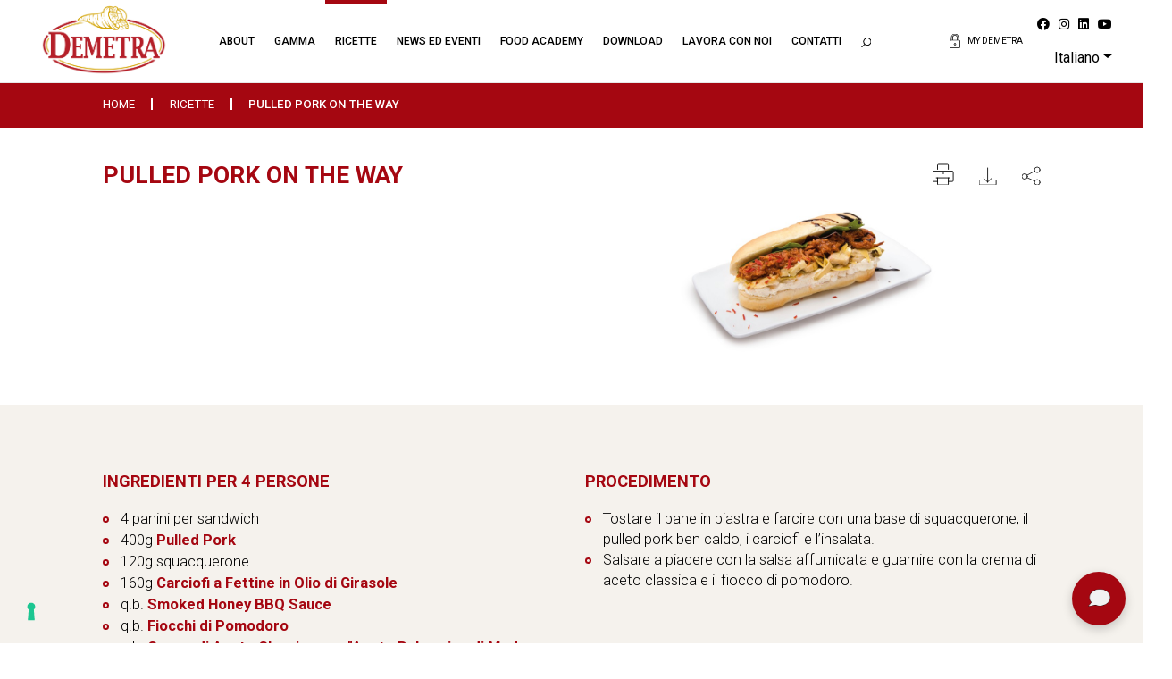

--- FILE ---
content_type: text/html; charset=UTF-8
request_url: https://www.demetrafood.it/ricette/pulled-pork-on-the-way
body_size: 13072
content:
<!--Main Layout Start-->
<!doctype html>
<html lang="it">
<head>
	<meta charset="utf-8" />
    <meta name="viewport" content="width=device-width, initial-scale=1.0, maximum-scale=1.0, user-scalable=no" />
    <!-- CSRF Token -->
    <meta name="csrf-token" content="xASxhZdmsDrmTjiuIB5FNq9SGEN6BVifixHH6yQK">
    <meta name="color-scheme" content="light" />
    <meta name="facebook-domain-verification" content="in3oc7a74ajwk6hdrmk5vjbp1kj3sn" />


    <title>Pulled Pork On The Way | Demetra srl</title>
	<meta name="description" content="">
	<meta name="robots" content="index, follow">
    <link rel="canonical" href="https://www.demetrafood.it/ricette/pulled-pork-on-the-way" />
	<meta property="og:type" content="website" />
	<meta property="og:title" content="Pulled Pork On The Way | Demetra srl" />
	<meta property="og:description" content="" />
	<meta property="og:image" content="https://www.demetrafood.it/storage/media/recipes/recipe_images/000139.jpg" />
	<meta property="og:url" content="https://www.demetrafood.it/ricette/pulled-pork-on-the-way" />
	<meta property="og:site_name" content="Demetra srl" />

	<link rel="shortcut icon" type="image/png" href="https://www.demetrafood.it/images/favicon-16x16.png" />
    <link rel="apple-touch-icon" href="https://www.demetrafood.it/images/apple-touch-icon-57x57.png" />
    <link rel="apple-touch-icon" sizes="57x57" href="https://www.demetrafood.it/images/apple-icon-57x57.png">
    <link rel="apple-touch-icon" sizes="60x60" href="https://www.demetrafood.it/images/apple-icon-60x60.png">
    <link rel="apple-touch-icon" sizes="72x72" href="https://www.demetrafood.it/images/apple-icon-72x72.png">
    <link rel="apple-touch-icon" sizes="76x76" href="https://www.demetrafood.it/images/apple-icon-76x76.png">
    <link rel="apple-touch-icon" sizes="114x114" href="https://www.demetrafood.it/images/apple-icon-114x114.png">
    <link rel="apple-touch-icon" sizes="120x120" href="https://www.demetrafood.it/images/apple-icon-120x120.png">
    <link rel="apple-touch-icon" sizes="144x144" href="https://www.demetrafood.it/images/apple-icon-144x144.png">
    <link rel="apple-touch-icon" sizes="152x152" href="https://www.demetrafood.it/images/apple-icon-152x152.png">
    <link rel="apple-touch-icon" sizes="180x180" href="https://www.demetrafood.it/images/apple-icon-180x180.png">
    <link rel="icon" type="image/png" sizes="192x192"  href="https://www.demetrafood.it/images/android-icon-192x192.png">
    <link rel="icon" type="image/png" sizes="32x32" href="https://www.demetrafood.it/images/favicon-32x32.png">
    <link rel="icon" type="image/png" sizes="96x96" href="https://www.demetrafood.it/images/favicon-96x96.png">
    <link rel="icon" type="image/png" sizes="16x16" href="https://www.demetrafood.it/images/favicon-16x16.png">
    <link rel="manifest" href="/manifest.json">
    <meta name="msapplication-TileColor" content="#ffffff">
    <meta name="msapplication-TileImage" content="/ms-icon-144x144.png">
    <meta name="theme-color" content="#ffffff">

	<!--Cascading Style Sheet Section-->
<link href="https://fonts.googleapis.com/css2?family=Roboto:wght@100;300;400;500;700;900&amp;display=swap" rel="stylesheet">
<link href="https://fonts.googleapis.com/css2?family=Barlow:wght@400;700&amp;display=swap" rel="stylesheet">
<link href="https://fonts.googleapis.com/css2?family=Roboto+Condensed:wght@700&amp;display=swap" rel="stylesheet">
<link href="https://www.demetrafood.it/vendor/fontawesome-free/css/fontawesome.min.css" rel="stylesheet" />
<link href="https://www.demetrafood.it/vendor/fontawesome-free/css/brands.min.css" rel="stylesheet" />

<link rel="stylesheet" href="https://www.demetrafood.it/css/app.css?v=c70e8c90bcce67cdd983bbef1ed2c40aed22754f">

        <script type="application/ld+json">
{
  "@context": "https://schema.org",
  "@type": "Recipe",
  "author": "DEMETRA srl",
  "cookTime": "",
  "datePublished": "2026-01-15",
  "description": "",
  "image": "https://www.demetrafood.it/storage/media/recipes/recipe_images/000139.jpg",
  "recipeIngredient": ["4 panini per sandwich","400g Pulled Pork","120g squacquerone","160g Carciofi a Fettine in Olio di Girasole","q.b. Smoked Honey BBQ Sauce","q.b. Fiocchi di Pomodoro","q.b. Crema di Aceto Classica con &quot;Aceto Balsamico di Modena Igp&quot;","q.b. insalata"],
  "name": "Pulled Pork On The Way",
  "prepTime": "",
  "recipeInstructions": "  Tostare il pane in piastra e farcire con una base di squacquerone, il pulled pork ben caldo, i carciofi e l’insalata.   Salsare a piacere con la salsa affumicata e guarnire con la crema di aceto classica e il fiocco di pomodoro.   ",
  "recipeYield": "4 persone"
}
</script>
        <!-- Google Tag Manager -->
    <script>(function(w,d,s,l,i){w[l]=w[l]||[];w[l].push({'gtm.start':
    new Date().getTime(),event:'gtm.js'});var f=d.getElementsByTagName(s)[0],
    j=d.createElement(s),dl=l!='dataLayer'?'&l='+l:'';j.async=true;j.src=
    'https://www.googletagmanager.com/gtm.js?id='+i+dl;f.parentNode.insertBefore(j,f);
    })(window,document,'script','dataLayer','GTM-KHKT8S6');</script>
    <!-- End Google Tag Manager -->
    </head>
<body id="body"
    attr-lang="it"
    class="lang_it"
    iubenda-site-id="2450133"
    iubenda-cookie-policy-id="94920209"
>
        <!-- Google Tag Manager (noscript) -->
    <noscript><iframe src=https://www.googletagmanager.com/ns.html?id=GTM-KHKT8S6
    height="0" width="0" style="display:none;visibility:hidden"></iframe></noscript>
    <!-- End Google Tag Manager (noscript) -->
    
    <!--Header Section Start-->
    <!--start Header Section-->
<header class="full_width header inner_header fixedheader">
    <div class="container-fluid">
        <div class="row">
            <div class="col-lg-2 col-8 d-flex">
                <div class="logo">
                    <a href="https://www.demetrafood.it">
                        <img src="https://www.demetrafood.it/images/logo.png?v=1" alt="Logo Demetra srl" />
                    </a>
                </div>
            </div>

            <div class="col-lg-7 col-12 order-3 order-lg-2 px-0 px-lg-2">
                <div class="full_width navigation">
                    <nav class="navbar navbar-expand-lg">
                        <div class="collapse navbar-collapse" id="Navigation">
                            <div class="navbar-container has-login">
                                <div class="mobile-menu-top d-lg-none">
                                    <div class="dropdown language-menu show">
                                        <a class="dropdown-toggle"
                                            href="#"
                                            role="button"
                                            id="dropdownMenuLink"
                                            data-toggle="dropdown"
                                            aria-haspopup="true"
                                            aria-expanded="false"
                                        >Ita</a>

                                                                                <div class="dropdown-menu" aria-labelledby="dropdownMenuLink">
                                                                                            <a class="dropdown-item" href="https://www.demetrafood.it">Italiano</a>
                                                                                            <a class="dropdown-item" href="https://www.demetrafood.it/en">English</a>
                                                                                            <a class="dropdown-item" href="https://www.demetrafood.it/fr">Français</a>
                                                                                            <a class="dropdown-item" href="https://www.demetrafood.it/de">Deutsch</a>
                                                                                            <a class="dropdown-item" href="https://www.demetrafood.it/es">Español</a>
                                                                                    </div>
                                                                            </div>

                                                                        <div class="login_access">
                                        <a href="#demetra-login">
                                            <img src="https://www.demetrafood.it/images/padlock.svg" alt="MY DEMETRA" />
                                        </a>
                                    </div>
                                                                    </div>

                                <div class="navbar-scroll">
                                    <ul class="navbar-nav">
                                        
                                                                                                                                                                                    <li class="nav-item has-children">
                                                    <a class="nav-link" href="#" >About</a>
                                                                                                            <ul class="submenu" style="display: none;">
                                                                                                                            <li><a href="https://www.demetrafood.it/chi-siamo" >Chi siamo</a>
                                                                </li>
                                                                                                                            <li><a href="https://www.demetrafood.it/come-operiamo" >Come operiamo</a>
                                                                </li>
                                                                                                                    </ul>
                                                                                                    </li>
                                                                                                                                            <li class="nav-item has-children is-open">
                                                    <a class="nav-link" href="#" >Gamma</a>
                                                                                                            <ul class="submenu" style="display: block;">
                                                                                                                            <li><a href="https://www.demetrafood.it/demetra" >DEMETRA - HORECA</a>
                                                                </li>
                                                                                                                            <li><a href="https://www.demetrafood.it/wiberg" >WIBERG - HORECA</a>
                                                                </li>
                                                                                                                            <li><a href="https://www.saporisinceri.it/it"   target="_blank"  >SAPORI SINCERI - RETAIL</a>
                                                                </li>
                                                                                                                            <li><a href="https://www.demetrafood.it/selezioni-speciali" >SELEZIONI SPECIALI</a>
                                                                </li>
                                                                                                                    </ul>
                                                                                                    </li>
                                                                                                                                            <li class="nav-item active">
                                                    <a class="nav-link" href="https://www.demetrafood.it/ricette" >Ricette</a>
                                                                                                    </li>
                                                                                                                                            <li class="nav-item">
                                                    <a class="nav-link" href="https://www.demetrafood.it/news-ed-eventi" >News ed eventi</a>
                                                                                                    </li>
                                                                                                                                            <li class="nav-item">
                                                    <a class="nav-link" href="https://www.demetrafood.it/food-academy" >Food Academy</a>
                                                                                                    </li>
                                                                                                                                            <li class="nav-item">
                                                    <a class="nav-link" href="https://www.demetrafood.it/download" >Download</a>
                                                                                                    </li>
                                                                                                                                            <li class="nav-item">
                                                    <a class="nav-link" href="https://www.demetrafood.it/lavora-con-noi" >Lavora con noi</a>
                                                                                                    </li>
                                                                                                                                            <li class="nav-item">
                                                    <a class="nav-link" href="https://www.demetrafood.it/contatti" >Contatti</a>
                                                                                                    </li>
                                                                                    
                                        <li class="d-none d-lg-inline-block nav-item">
                                            <a class="nav-link js-search-opener" href="#" type="button">
                                                <img class="search_icon" src="https://www.demetrafood.it/images/searchicon.svg" alt="Effettua Ricerca" />
                                            </a>
                                        </li>
                                    </ul>

                                    <div class="d-block d-lg-none mobile-menu">
                                        <ol class="social-menu mb-md-0 mt-md-5">
                                                <li>
        <a target="_blank" href="https://www.facebook.com/demetrafood"><i class="fab fa-facebook" aria-hidden="true"></i></a>
    </li>
    <li>
        <a target="_blank" href="https://www.instagram.com/demetrafood/"><i class="fab fa-instagram" aria-hidden="true"></i></a>
    </li>
    <li>
        <a target="_blank" href="https://www.linkedin.com/company/demetra-srl/?originalSubdomain=it"><i class="fab fa-linkedin" aria-hidden="true"></i></a>
    </li>
    <li>
        <a target="_blank" href="https://www.youtube.com/channel/UCz-t7HoOvDPNeaWpnBWD7Yw"><i class="fab fa-youtube" aria-hidden="true"></i></a>
    </li>
                                        </ol>

                                        <a href="#" data-toggle="modal" data-target="#newslettermodal" class="full_width o-newsletter d-md-none">
                                            <h4>
                                                <span>ISCRIVITI ALLA NEWSLETTER</span>
                                                <svg class="o-newsletter__bell" x="0px" y="0px" viewBox="0 0 512 469.3" style="enable-background:new 0 0 512 469.3;">
                                                    <path d="M434.2,338.2C422,320,405.3,295,405.3,224v-32c0-67.5-45.1-124.6-106.7-143v-6.3C298.7,19.1,279.6,0,256,0
                                                    c-23.6,0-42.7,19.1-42.7,42.7V49c-61.6,18.4-106.7,75.5-106.7,143v32c0,71-16.7,96-28.9,114.2C70.7,348.7,64,358.7,64,373.3
                                                    c0,34.8,72.5,47,131.3,51.2c10.3,33.5,45.9,52.3,79.5,42c20.1-6.2,35.8-21.9,42-42c58.8-4.2,131.3-16.4,131.3-51.2
                                                    C448,358.7,441.3,348.7,434.2,338.2z M234.7,42.7c0-11.8,9.5-21.3,21.3-21.3s21.3,9.5,21.3,21.3c0,0,0,0,0,0v1.7
                                                    c-14.1-2.3-28.5-2.3-42.7,0L234.7,42.7z M256,448c-15.5,0-29.8-8.5-37.2-22.1c15.1,0.6,28.2,0.8,37.2,0.8c9,0,22.1-0.2,37.2-0.8
                                                    C285.8,439.5,271.5,448,256,448z M256,405.3c-97.7,0-170.7-16.9-170.7-32c0-7.8,3.3-13.1,10.2-23.3C108.4,330.7,128,301.5,128,224
                                                    v-32c0-70.7,57.3-128,128-128s128,57.3,128,128v32c0,77.5,19.6,106.7,32.5,126.1c6.9,10.2,10.1,15.5,10.1,23.3
                                                    C426.7,388.4,353.7,405.3,256,405.3L256,405.3z"/>
                                                    <path d="M499.3,157.1c-1.9-5.6-7.9-8.6-13.5-6.8c-5.6,1.9-8.6,7.9-6.8,13.5c15.5,45.9,15.5,95.7,0,141.6c-1.9,5.6,1.2,11.6,6.8,13.5
                                                    c1.1,0.4,2.2,0.6,3.4,0.5c4.6,0,8.7-2.9,10.1-7.3C516.2,261.9,516.2,207.4,499.3,157.1L499.3,157.1z"/>
                                                    <path d="M445.4,163.9c-5.6,1.9-8.6,7.9-6.8,13.5c12.5,37.2,12.5,77.5,0,114.6c-1.8,5.6,1.3,11.6,6.9,13.4c5.5,1.8,11.5-1.2,13.4-6.7
                                                    c14-41.6,14-86.5,0-128.1C457,165,450.9,162,445.4,163.9z"/>
                                                    <path d="M21.3,234.7c0-24.1,3.9-48,11.6-70.8c1.9-5.6-1.2-11.6-6.8-13.5s-11.6,1.2-13.5,6.8l0,0c-16.9,50.3-16.9,104.8,0,155.1
                                                    c1.5,4.4,5.5,7.3,10.1,7.3c1.1,0,2.3-0.2,3.4-0.5c5.6-1.8,8.7-7.9,6.8-13.5c0,0,0,0,0,0C25.3,282.6,21.4,258.7,21.3,234.7z"/>
                                                    <path d="M73.4,292c-12.5-37.2-12.5-77.5,0-114.6c2.1-5.5-0.7-11.7-6.3-13.7c-5.5-2.1-11.7,0.7-13.7,6.3c-0.1,0.3-0.2,0.5-0.3,0.8
                                                    c-14,41.6-14,86.5,0,128.1c1.8,5.6,7.8,8.7,13.4,6.9s8.7-7.8,6.9-13.4C73.4,292.2,73.4,292.1,73.4,292L73.4,292z"/>
                                                    <path class="st0" d="M256,405.3c-97.7,0-170.7-16.9-170.7-32c0-7.8,3.3-13.1,10.2-23.3C108.4,330.7,128,301.5,128,224v-32
                                                    c0-70.7,57.3-128,128-128s128,57.3,128,128v32c0,77.5,19.6,106.7,32.5,126.1c6.9,10.2,10.1,15.5,10.1,23.3
                                                    C426.7,388.4,353.7,405.3,256,405.3L256,405.3z"/>
                                                    <path class="st0" d="M256,448c-15.5,0-29.8-8.5-37.2-22.1c15.1,0.6,28.2,0.8,37.2,0.8c9,0,22.1-0.2,37.2-0.8
                                                    C285.8,439.5,271.5,448,256,448z"/>
                                                    <path class="st0" d="M234.7,42.7c0-11.8,9.5-21.3,21.3-21.3s21.3,9.5,21.3,21.3c0,0,0,0,0,0v1.7c-14.1-2.3-28.5-2.3-42.7,0
                                                    L234.7,42.7z"/>
                                                </svg>
                                            </h4>
                                        </a>
                                        <div class="clearfix"></div>
                                    </div>
                                </div>
                            </div>
                        </div>
                    </nav>
                    <div class="navigation__backdrop"></div>
                </div>
            </div>

            <div class="col-xl-3 col-lg-auto ml-auto col-4 order-2 order-lg-3 d-flex d-lg-block justify-content-end align-items-stretch">
                <button id="search_box"
                    class="navbar-toggler js-search-opener d-inline-block d-lg-none"
                    type="button"
                >
                    <img src="https://www.demetrafood.it/images/searchicon.svg" alt="Effettua Ricerca" />
                </button>

                <button id="sp_menu"
                    class="navbar-toggler collapsed d-inline-block d-lg-none"
                    type="button"
                    data-target="#Navigation"
                    aria-controls="Navigation"
                    aria-expanded="false"
                    aria-label="Toggle navigation"
                >
                    <span class="lnr lnr-menu"></span>
                </button>

                <div class="side_head d-none d-lg-flex">
                                        <div class="login_access">
                        <a href="#demetra-login">
                            <img src="https://www.demetrafood.it/images/padlock.svg" alt="MY DEMETRA"/>
                            <span>MY DEMETRA</span>
                        </a>
                    </div>
                    
                    <ol class="d-none d-lg-inline-block">
                            <li>
        <a target="_blank" href="https://www.facebook.com/demetrafood"><i class="fab fa-facebook" aria-hidden="true"></i></a>
    </li>
    <li>
        <a target="_blank" href="https://www.instagram.com/demetrafood/"><i class="fab fa-instagram" aria-hidden="true"></i></a>
    </li>
    <li>
        <a target="_blank" href="https://www.linkedin.com/company/demetra-srl/?originalSubdomain=it"><i class="fab fa-linkedin" aria-hidden="true"></i></a>
    </li>
    <li>
        <a target="_blank" href="https://www.youtube.com/channel/UCz-t7HoOvDPNeaWpnBWD7Yw"><i class="fab fa-youtube" aria-hidden="true"></i></a>
    </li>
                    </ol>

                    <ul class="d-none d-lg-inline-block">
                        <li>
                            <div class="dropdown show">
                                <a class="dropdown-toggle"
                                    href="#"
                                    role="button"
                                    id="dropdownMenuLink"
                                    data-toggle="dropdown"
                                    aria-haspopup="true"
                                    aria-expanded="false"
                                >Italiano</a>

                                                               <div class="dropdown-menu" aria-labelledby="dropdownMenuLink">
                                                                            <a class="dropdown-item" href="https://www.demetrafood.it">Italiano</a>
                                                                            <a class="dropdown-item" href="https://www.demetrafood.it/en">English</a>
                                                                            <a class="dropdown-item" href="https://www.demetrafood.it/fr">Français</a>
                                                                            <a class="dropdown-item" href="https://www.demetrafood.it/de">Deutsch</a>
                                                                            <a class="dropdown-item" href="https://www.demetrafood.it/es">Español</a>
                                                                    </div>
                                                            </div>
                        </li>
                    </ul>
                </div>
            </div>
        </div>
    </div>
</header>

<div class="o-search-modal">
    <button class="js-search-opener o-search-modal__closer" type="button">
        <span class="lnr lnr-cross"></span>
    </button>

    <form method="POST" action="https://www.demetrafood.it/api/search" class="c-search js-search">
    <div class="c-search__row">
        <button type="submit">
            <img src="https://www.demetrafood.it/images/searchicon.svg" alt="searchicon" />
        </button>

        <input type="search" name="search"
        placeholder="Cerca per NOME o CODICE"
        entity-type="Recipes"
        category-code=""
        list-message="Risultati della ricerca per:"
        zero-message="Nessun risultato per il termine da te cercato, affina la ricerca"
        autocomplete="off" />

        <div class="c-search__arrow">
            <span class="lnr lnr-arrow-right"></span>
        </div>
        
                <div class="c-search__data d-none d-lg-block">
            <h4 class="mb-3">La Demetra Food Academy consiglia…</h4>
            <div class="row">
                                <div class="c-search-result c-search-result--full">
                    <a href="https://www.demetrafood.it/ricette/risotto-ai-frutti-di-bosco-fonduta-di-pecorino-e-guanciale-croccante" class="c-search-result__item">
                                                <div class="c-search-result__item__image">
                            <img src="https://www.demetrafood.it/storage/media/recipes/recipe_images/000389.jpg" alt="Risotto ai frutti di bosco, fonduta di pecorino e guanciale croccante" />
                        </div>
                                                <div>
                            <strong>Risotto ai frutti di bosco, fonduta di pecorino e guanciale croccante</strong>
                        </div>
                    </a>
                </div>
                                <div class="c-search-result c-search-result--full">
                    <a href="https://www.demetrafood.it/ricette/bottoni-di-stracotto-di-manzo-con-pancetta-e-camomilla-su-fonduta-di-bitto-dop" class="c-search-result__item">
                                                <div class="c-search-result__item__image">
                            <img src="https://www.demetrafood.it/storage/media/recipes/recipe_images/000390.jpg" alt="Bottoni di stracotto di manzo con pancetta e camomilla su fonduta di bitto DOP" />
                        </div>
                                                <div>
                            <strong>Bottoni di stracotto di manzo con pancetta e camomilla su fonduta di bitto DOP</strong>
                        </div>
                    </a>
                </div>
                                <div class="c-search-result c-search-result--full">
                    <a href="https://www.demetrafood.it/ricette/trancio-di-salmone-in-salsa-zafferano-peperoni-e-nero-di-seppia-con-cipolle-caramellate-allaceto-balsamico" class="c-search-result__item">
                                                <div class="c-search-result__item__image">
                            <img src="https://www.demetrafood.it/storage/media/recipes/recipe_images/000391.jpg" alt="Trancio di salmone in salsa zafferano, peperoni e nero di seppia con cipolle caramellate all’aceto balsamico" />
                        </div>
                                                <div>
                            <strong>Trancio di salmone in salsa zafferano, peperoni e nero di seppia con cipolle caramellate all’aceto balsamico</strong>
                        </div>
                    </a>
                </div>
                                <div class="c-search-result c-search-result--full">
                    <a href="https://www.demetrafood.it/ricette/saltinbocca-di-rombo-zuppetta-di-pomodoro-san-marzano-patate-e-olive" class="c-search-result__item">
                                                <div class="c-search-result__item__image">
                            <img src="https://www.demetrafood.it/storage/media/recipes/recipe_images/000392.jpg" alt="Saltinbocca di rombo, zuppetta di pomodoro San Marzano, patate e olive" />
                        </div>
                                                <div>
                            <strong>Saltinbocca di rombo, zuppetta di pomodoro San Marzano, patate e olive</strong>
                        </div>
                    </a>
                </div>
                                <div class="c-search-result c-search-result--full">
                    <a href="https://www.demetrafood.it/ricette/pizza-con-ragu-di-chianina-mozzarella-fiordilatte-e-zucca" class="c-search-result__item">
                                                <div class="c-search-result__item__image">
                            <img src="https://www.demetrafood.it/storage/media/recipes/recipe_images/000395.jpg" alt="Pizza con ragù di chianina, mozzarella fiordilatte e zucca" />
                        </div>
                                                <div>
                            <strong>Pizza con ragù di chianina, mozzarella fiordilatte e zucca</strong>
                        </div>
                    </a>
                </div>
                            </div>
        </div>
            </div>

    <div class="c-search__box">
                <div class="c-search__data" data-search-data>
            Cerca all&#039;interno del mondo DEMETRA FOOD, prodotti ricette news e molto altro ancora...
        </div>
    </div>

        <div class="c-search__recipes d-block d-lg-none">
        <h4 class="mb-3">La Demetra Food Academy consiglia…</h4>
        <div class="row">
                        <div class="c-search-result c-search-result--full">
                <a href="https://www.demetrafood.it/ricette/risotto-ai-frutti-di-bosco-fonduta-di-pecorino-e-guanciale-croccante" class="c-search-result__item">
                                        <div class="c-search-result__item__image">
                        <img src="https://www.demetrafood.it/storage/media/recipes/recipe_images/000389.jpg" alt="Risotto ai frutti di bosco, fonduta di pecorino e guanciale croccante" />
                    </div>
                                        <div>
                        <strong>Risotto ai frutti di bosco, fonduta di pecorino e guanciale croccante</strong>
                    </div>
                </a>
            </div>
                        <div class="c-search-result c-search-result--full">
                <a href="https://www.demetrafood.it/ricette/bottoni-di-stracotto-di-manzo-con-pancetta-e-camomilla-su-fonduta-di-bitto-dop" class="c-search-result__item">
                                        <div class="c-search-result__item__image">
                        <img src="https://www.demetrafood.it/storage/media/recipes/recipe_images/000390.jpg" alt="Bottoni di stracotto di manzo con pancetta e camomilla su fonduta di bitto DOP" />
                    </div>
                                        <div>
                        <strong>Bottoni di stracotto di manzo con pancetta e camomilla su fonduta di bitto DOP</strong>
                    </div>
                </a>
            </div>
                        <div class="c-search-result c-search-result--full">
                <a href="https://www.demetrafood.it/ricette/trancio-di-salmone-in-salsa-zafferano-peperoni-e-nero-di-seppia-con-cipolle-caramellate-allaceto-balsamico" class="c-search-result__item">
                                        <div class="c-search-result__item__image">
                        <img src="https://www.demetrafood.it/storage/media/recipes/recipe_images/000391.jpg" alt="Trancio di salmone in salsa zafferano, peperoni e nero di seppia con cipolle caramellate all’aceto balsamico" />
                    </div>
                                        <div>
                        <strong>Trancio di salmone in salsa zafferano, peperoni e nero di seppia con cipolle caramellate all’aceto balsamico</strong>
                    </div>
                </a>
            </div>
                        <div class="c-search-result c-search-result--full">
                <a href="https://www.demetrafood.it/ricette/saltinbocca-di-rombo-zuppetta-di-pomodoro-san-marzano-patate-e-olive" class="c-search-result__item">
                                        <div class="c-search-result__item__image">
                        <img src="https://www.demetrafood.it/storage/media/recipes/recipe_images/000392.jpg" alt="Saltinbocca di rombo, zuppetta di pomodoro San Marzano, patate e olive" />
                    </div>
                                        <div>
                        <strong>Saltinbocca di rombo, zuppetta di pomodoro San Marzano, patate e olive</strong>
                    </div>
                </a>
            </div>
                        <div class="c-search-result c-search-result--full">
                <a href="https://www.demetrafood.it/ricette/pizza-con-ragu-di-chianina-mozzarella-fiordilatte-e-zucca" class="c-search-result__item">
                                        <div class="c-search-result__item__image">
                        <img src="https://www.demetrafood.it/storage/media/recipes/recipe_images/000395.jpg" alt="Pizza con ragù di chianina, mozzarella fiordilatte e zucca" />
                    </div>
                                        <div>
                        <strong>Pizza con ragù di chianina, mozzarella fiordilatte e zucca</strong>
                    </div>
                </a>
            </div>
                    </div>
    </div>
    </form>
</div>

<div id="demetra-login" class="full_width enter_demetra enter_demetra_fixed">
    <div class="container-fluid">
        <div class="row">
            <div class="offset-xl-2 col-xl-8 col-md-12 col-sm-12 col-12">

                <div class="js-login full_width enter_form">
                    <h2>
                        <img src="https://www.demetrafood.it/images/padlock.svg" alt="whitelock" /> Entra in My Demetra
                    </h2>
                    <form action="https://www.demetrafood.it/api/auth/login" class="full_width e_form" method="POST" autocomplete="off">
                        <input type="hidden" name="_token" value="xASxhZdmsDrmTjiuIB5FNq9SGEN6BVifixHH6yQK">                        <div class="row">
                            <div class="col-xl-5 col-lg-4 col-12">
                                <input type="text" id="email" name="email" required autocomplete="email" autofocus
                                       placeholder="Username" value=""/>
                            </div>
                            <div class="col-xl-5 col-lg-4 col-12">
                                <input id="password" type="password" name="password" required placeholder="Password"
                                       value=""/>
                            </div>
                            <div class="col-xl-2 col-lg-4 col-12">
                                <button type="submit">Entra</button>
                            </div>
                        </div>
                    </form>
                    <ul>
                        <li><a href="javascript:void(0)" data-target="js-recoverpwd" class="js-toggle-form">Hai dimenticato la password?</a></li>
                        <li><a href="javascript:void(0)" data-target="js-recoverusr" class="js-toggle-form">Hai dimenticato il tuo nome utente?</a></li>
                    </ul>
                </div>

                <div class="js-recoverpwd full_width enter_form" style="display: none">
                    <h2><img src="https://www.demetrafood.it/images/padlock.svg" alt="whitelock"/> Hai dimenticato la password?</h2>
                    <form action="https://www.demetrafood.it/api/auth/pwdrecovery" class="full_width e_form" method="POST">
                        <input type="hidden" name="_token" value="xASxhZdmsDrmTjiuIB5FNq9SGEN6BVifixHH6yQK">                        <div class="row">
                            <div class="col-xl-10 col-lg-8 col-md-10 col-sm-12 col-12">
                                <input type="text" id="email" name="email" required autocomplete="email" autofocus
                                       placeholder="Inserisci il tuo indirizzo e-mail" value=""/>
                            </div>
                            <div class="col-xl-2 col-lg-4 col-md-2 col-sm-12 col-12">
                                <button type="submit">Recupera</button>
                            </div>
                        </div>
                    </form>
                    <ul>
                        <li><a href="javascript:void(0)" data-target="js-login" class="js-toggle-form">Entra in My Demetra</a></li>
                        <li><a href="javascript:void(0)" data-target="js-recoverusr" class="js-toggle-form">Hai dimenticato il tuo nome utente?</a></li>

                    </ul>
                </div>

                <div class="js-recoverusr full_width enter_form" style="display: none">
                    <h2><img src="https://www.demetrafood.it/images/padlock.svg" alt="whitelock" /> Hai dimenticato il tuo nome utente?</h2>
                    <form action="https://www.demetrafood.it/recupera-login" class="full_width e_form" method="POST">
                        <input type="hidden" name="_token" value="xASxhZdmsDrmTjiuIB5FNq9SGEN6BVifixHH6yQK">                        <div class="row">
                            <div class="col-xl-10 col-lg-8 col-md-10 col-sm-12 col-12">
                                <input type="text" id="email" name="email" required autocomplete="email" autofocus
                                       placeholder="Inserisci il tuo indirizzo e-mail" value=""/>
                            </div>
                            <div class="col-xl-2 col-lg-4 col-md-2 col-sm-12 col-12">
                                <button type="submit">Recupera</button>
                            </div>
                        </div>
                    </form>
                    <ul>
                        <li><a href="javascript:void(0)" data-target="js-login" class="js-toggle-form">Entra in My Demetra</a></li>
                        <li><a href="javascript:void(0)" data-target="js-recoverpwd" class="js-toggle-form">Hai dimenticato la password?</a></li>
                    </ul>
                </div>
            </div>
        </div>
    </div>
</div>
<!--end Header Section-->
    <!--Header Section end-->

            <div id="breadcrumbs" class="full_width c-breadcrumbs">
    <div class="container-fluid d-md-flex justify-content-between d-block">
                <ul id="breadcrumbs">
                        <li>
                                <a href="https://www.demetrafood.it" title="Home">Home</a>
                            </li>
                        <li>
                                <a href="https://www.demetrafood.it/ricette" title="Ricette">Ricette</a>
                            </li>
                        <li>
                                Pulled Pork On The Way
                            </li>
                    </ul>
        
        
    </div>
</div>
        <!--Content Section Start-->
        <!--Food Academy Section Start-->
    <div class="full_width dettaglio_details">
        <div class="container-fluid">
            <div class="full_width">
    <div class="row pb-5">
        <div class="col-lg-5 col-12">
            <div class="full_width sticky">
                <h1>Pulled Pork On The Way</h1>

                <p></p>

                            </div>
        </div>

        <div class="col-lg-6 col-12 offset-lg-1">
            <div class="full_width">
                <ul class="list_links">
                    <li class="d-none d-sm-inline-block">
                        <a href="https://www.demetrafood.it/pdfricetta/44243" target="_blank">
                            <img src="https://www.demetrafood.it/images/print.svg" alt="Stampa" />
                        </a>
                    </li>
                    <li>
                        <a href="https://www.demetrafood.it/pdfricetta/44243?download=pdf" target="_blank">
                            <img src="https://www.demetrafood.it/images/downloadd.svg" alt="Download" />
                        </a>
                    </li>
                    <li class="c-sharebox">
                        <span>
                            <img src="https://www.demetrafood.it/images/sharee.svg" alt="Condividi" />
                        </span>
                        <div class="addthis_inline_share_toolbox c-sharebox__dropdown">
                            <div id="copyToClipboard"><svg xmlns="http://www.w3.org/2000/svg" height="1em" viewBox="0 0 448 512"><path d="M208 0H332.1c12.7 0 24.9 5.1 33.9 14.1l67.9 67.9c9 9 14.1 21.2 14.1 33.9V336c0 26.5-21.5 48-48 48H208c-26.5 0-48-21.5-48-48V48c0-26.5 21.5-48 48-48zM48 128h80v64H64V448H256V416h64v48c0 26.5-21.5 48-48 48H48c-26.5 0-48-21.5-48-48V176c0-26.5 21.5-48 48-48z"/></svg></div>
                             <div id="social-links"><ul><li><a href="https://www.facebook.com/sharer/sharer.php?u=https://www.demetrafood.it/ricette/pulled-pork-on-the-way" target="_blank" class="social-button " id="" title="" rel=""><span class="fab fa-facebook-square"></span></a></li><li><a href="https://www.linkedin.com/sharing/share-offsite?mini=true&url=https://www.demetrafood.it/ricette/pulled-pork-on-the-way&title=&summary=" target="_blank" class="social-button " id="" title="" rel=""><span class="fab fa-linkedin"></span></a></li><li><a target="_blank" href="https://wa.me/?text=https://www.demetrafood.it/ricette/pulled-pork-on-the-way" class="social-button " id="" title="" rel=""><span class="fab fa-whatsapp"></span></a></li><li><a target="_blank" href="https://telegram.me/share/url?url=https://www.demetrafood.it/ricette/pulled-pork-on-the-way&text=" class="social-button " id="" title="" rel=""><span class="fab fa-telegram"></span></a></li></ul></div>                        </div>
                    </li>
                </ul>
            </div>

            <div class="full_width sticky text-center">
                <img class="img_ricette img_ricette--small" src="https://www.demetrafood.it/storage/media/recipes/recipe_images/000139.jpg" alt="Pulled Pork On The Way" width="100%" />
                
            </div>
        </div>
    </div>
    <div class="row ip_bg steps pt-5 pb-5">
        <div class="col-12 col-sm-6">
                            <div class="full_width pt-0 ingredients sticky">
                    <h6>
                                                Ingredienti per 4 persone
                                            </h6>
                    
                                                <ol>
                                                                                                <li>4                                             panini per sandwich
                                                                            </li>
                                                                                                                                <li>400g                                             <a href="https://www.demetrafood.it/demetra/pronti-in-tavola/pulled-pork" target="_blank"
                                               title="Pulled Pork">Pulled Pork</a>
                                                                            </li>
                                                                                                                                <li>120g                                             squacquerone
                                                                            </li>
                                                                                                                                <li>160g                                             <a href="https://www.demetrafood.it/demetra/carciofi-ricettati/carciofi-a-fettine-in-olio-di-girasole" target="_blank"
                                               title="Carciofi a Fettine in Olio di Girasole">Carciofi a Fettine in Olio di Girasole</a>
                                                                            </li>
                                                                                                                                <li>q.b.                                             <a href="https://www.demetrafood.it/wiberg/salse-gourmet/smoked-honey-bbq-sauce" target="_blank"
                                               title="Smoked Honey BBQ Sauce">Smoked Honey BBQ Sauce</a>
                                                                            </li>
                                                                                                                                <li>q.b.                                             <a href="https://www.demetrafood.it/wiberg/spezie/fiocchi-di-pomodoro" target="_blank"
                                               title="Fiocchi di Pomodoro">Fiocchi di Pomodoro</a>
                                                                            </li>
                                                                                                                                <li>q.b.                                             <a href="https://www.demetrafood.it/wiberg/creme-di-aceto/crema-di-aceto-classica-con-aceto-balsamico-di-modena-igp" target="_blank"
                                               title="Crema di Aceto Classica con &amp;quot;Aceto Balsamico di Modena Igp&amp;quot;">Crema di Aceto Classica con &quot;Aceto Balsamico di Modena Igp&quot;</a>
                                                                            </li>
                                                                                                                                <li>q.b.                                             insalata
                                                                            </li>
                                                                                    </ol>
                                    </div>
            
        </div>
        <div class="col-12 col-sm-6">
            <div class="full_width sticky">
                <h6>Procedimento</h6>
                <p><ul>
<li>
<p>Tostare il pane in piastra e farcire con una base di squacquerone, il pulled pork ben caldo, i carciofi e l’insalata.</p>
</li>
<li>
<p>Salsare a piacere con la salsa affumicata e guarnire con la crema di aceto classica e il fiocco di pomodoro.</p>
</li>
</ul>
</p>
            </div>
        </div>
    </div>
</div>
<!--Food Academy Section 1 End-->

            <!--Food Academy Section 2 Start-->
<div class="dettaglio_details__products">
    <div class="full_width pt-5">
        <h6>Prodotti in questa ricetta</h6>
    </div>

    <div class="full_width all_ricette1 all_prodotti2">
        <div class="row">
                        <div class=" col-xl-3 col-lg-4 col-md-4 col-sm-6 col-12">
                <div class="full_width all_pro_2">
                    <a href="https://www.demetrafood.it/demetra/pronti-in-tavola/pulled-pork">

                        <span class="c-subcategory-img">
                            <img src="https://www.demetrafood.it/storage/media/products/ref_thumbnail_images/001049.png" alt="Pulled Pork" class=""/>
                        </span>

                        <h4>Pulled Pork</h4>
                        <span class="lnr lnr-arrow-right-circle"></span>
                    </a>
                </div>
            </div>
                        <div class=" col-xl-3 col-lg-4 col-md-4 col-sm-6 col-12">
                <div class="full_width all_pro_2">
                    <a href="https://www.demetrafood.it/demetra/carciofi-ricettati/carciofi-a-fettine-in-olio-di-girasole">

                        <span class="c-subcategory-img">
                            <img src="https://www.demetrafood.it/storage/media/products/ref_thumbnail_images/000071.png" alt="Carciofi a Fettine in Olio di Girasole" class=""/>
                        </span>

                        <h4>Carciofi a Fettine in Olio di Girasole</h4>
                        <span class="lnr lnr-arrow-right-circle"></span>
                    </a>
                </div>
            </div>
                        <div class=" col-xl-3 col-lg-4 col-md-4 col-sm-6 col-12">
                <div class="full_width all_pro_2">
                    <a href="https://www.demetrafood.it/wiberg/salse-gourmet/smoked-honey-bbq-sauce">

                        <span class="c-subcategory-img">
                            <img src="https://www.demetrafood.it/storage/media/products/ref_thumbnail_images/000969.png" alt="Smoked Honey BBQ Sauce" class=""/>
                        </span>

                        <h4>Smoked Honey BBQ Sauce</h4>
                        <span class="lnr lnr-arrow-right-circle"></span>
                    </a>
                </div>
            </div>
                        <div class=" col-xl-3 col-lg-4 col-md-4 col-sm-6 col-12">
                <div class="full_width all_pro_2">
                    <a href="https://www.demetrafood.it/wiberg/spezie/fiocchi-di-pomodoro">

                        <span class="c-subcategory-img">
                            <img src="https://www.demetrafood.it/storage/media/products/ref_thumbnail_images/box/001024.png" alt="Fiocchi di Pomodoro" class=""/>
                        </span>

                        <h4>Fiocchi di Pomodoro</h4>
                        <span class="lnr lnr-arrow-right-circle"></span>
                    </a>
                </div>
            </div>
                        <div class=" col-xl-3 col-lg-4 col-md-4 col-sm-6 col-12">
                <div class="full_width all_pro_2">
                    <a href="https://www.demetrafood.it/wiberg/creme-di-aceto/crema-di-aceto-classica-con-aceto-balsamico-di-modena-igp">

                        <span class="c-subcategory-img">
                            <img src="https://www.demetrafood.it/storage/media/products/ref_thumbnail_images/000940.png" alt="Crema di Aceto Classica con &amp;quot;Aceto Balsamico di Modena Igp&amp;quot;" class=""/>
                        </span>

                        <h4>Crema di Aceto Classica con &quot;Aceto Balsamico di Modena Igp&quot;</h4>
                        <span class="lnr lnr-arrow-right-circle"></span>
                    </a>
                </div>
            </div>
                    </div>
    </div>
    </div>
<!--Food Academy Section 2 End-->

            
        </div>
    </div>
    <!--Food Academy Section End-->
    <!--Content Section End-->

    <!--Main Footer Section Start-->
    <!--Main Footer-->

<div class="modal fade" id="companyInfo" tabindex="-1" role="dialog" aria-labelledby="exampleModalLabel" aria-hidden="true">
    <div class="modal-dialog modal-dialog-centered" role="document">
        <div class="modal-content">
            <div class="modal-body">

                <button type="button" class="close" data-dismiss="modal" aria-label="Close">
                    <span aria-hidden="true">&times;</span>
                </button>

                <div class="row">
                    <div class="col-12 col-md-12">
                        <img src="https://www.demetrafood.it/images/logo.png?v=1" alt="footerlogo" />
                        <h2 class="mt-3">DEMETRA srl</h2>
                        <small>Authentic Food Passion</small>
                    </div>
                </div>

                <div class="row mt-3">
                    <div class="col-12 col-md-6">
                        <b>UFFICI E STABILIMENTO</b>
                        <p>Via Roma 751<br />23018 Talamona (SO) - Italy</p>
                    </div>

                    <div class="col-12 col-md-6">
                        <b>unità logistica e punto vendita</b>
                        <p>Via Industria 13/A<br />23017 Morbegno (SO) - Italy</p>
                    </div>

                </div>

                <div class="row mt-3 align-items-end">
                    <div class="col-12 col-md-6">
                        <b>RECAPITI</b>
                        <p>
                            <strong>T</strong> <a href="tel:+390342674011" class="phone-demetra">+39 0342
                                674011</a><br />
                            <strong>F</strong> <a>+39 0342 674030</a><br />
                            <strong>E</strong> <a href="mailto:info@demetrafood.it">info@demetrafood.it</a>
                        </p>
                    </div>

                    <div class="col-12 col-md-6">
                        <p>
                            <strong>P. IVA</strong> IT 09887360155<br />
                            <strong>CCIAA di Sondrio</strong> REA N. 40250
                        </p>
                    </div>

                </div>

                <hr class="mt-3 mb-3" />

                <div class="row">
                    <div class="col-12">
                        <b>SEDE LEGALE</b>
                        <p>Corso Europa 7 <br />20122 Milano (MI) - Italy</p>
                        <p class="mt-3">
                            <strong>CF e Registro Imprese Milano</strong> 00564040145<br />
                            <strong>CCIAA di Milano</strong> REA N. 132358<br />
                            <strong>Capitale Sociale</strong> € 5.000.000 i.v.
                        </p>
                    </div>
                </div>
            </div>
        </div>
    </div>
</div>



<footer class="full_width Footer">
    <div class="container-fluid">
        <div class="row align-items-end">
            <div class="col-md-6 col-lg-4 col-12">
                <div class="full_width footer_sec_1">
                    <img src="https://www.demetrafood.it/images/logo.png?v=1" alt="Logo Demetra srl" />
                    <h6>Authentic Food Passion</h6>
                    <p class="pb-0 pb-md-2">DEMETRA srl</p>

                    <p class="d-none d-md-block">Via Roma 751<br />
                        23018 Talamona (SO)<br />
                        <b>T</b> <a href="tel:+39 0342 674011" class="phone-demetra">+39 0342 674011</a><br />
                        <b>F</b> <a>+39 0342 674030</a><br /><br />
                        P.IVA 09887360155
                    </p>

                    <p class=" d-block d-md-none pt-0">P.IVA 09887360155</p>

                    <ol class="d-none d-lg-block">
                        <li>
                            <a href="https://www.iubenda.com/privacy-policy/94920209/cookie-policy"
                                class="iubenda-nostyle no-brand iubenda-noiframe iubenda-embed iubenda-noiframe "
                                title="Cookie Policy">COOKIE POLICY</a>
                        </li>
                        <li>
                            <a href="https://www.iubenda.com/privacy-policy/94920209"
                                class="iubenda-nostyle no-brand iubenda-noiframe iubenda-embed iubenda-noiframe "
                                title="Privacy Policy">PRIVACY POLICY</a>
                        </li>
                    </ol>

                    <ol class="d-none d-lg-block">
                        <li><a href="#" data-toggle="modal" data-target="#companyInfo">COMPANY INFO</a></li>
                    </ol>
                </div>
            </div>

            <div class="col-12 col-md-6 d-block d-lg-none order-1 mt-3">
                <div class="full_width footer_sec_3 pt-0">
                    <ol>
                        <li>
                            <a target="_blank" href="https://www.facebook.com/demetrafood">
                                <i class="fab fa-facebook" aria-hidden="true"></i>
                            </a>
                        </li>
                        <li>
                            <a target="_blank" href="https://www.instagram.com/demetrafood/">
                                <i class="fab fa-instagram" aria-hidden="true"></i>
                            </a>
                        </li>
                        <li>
                            <a target="_blank" href="https://www.linkedin.com/company/demetra-srl/?originalSubdomain=it">
                                <i class="fab fa-linkedin" aria-hidden="true"></i>
                            </a>
                        </li>
                        <li>
                            <a target="_blank" href="https://www.youtube.com/channel/UCz-t7HoOvDPNeaWpnBWD7Yw">
                                <i class="fab fa-youtube" aria-hidden="true"></i>
                            </a>
                        </li>
                    </ol>
                </div>
                <div class="col-lg-1 d-lg-block valtellina-logo valtellina-logo--mobile">
                    <img src="https://www.demetrafood.it/images/Valtellina-impresa.png" alt="valtellina_logo" />
                </div>
            </div>

            <div class="col-lg-3 col-md-6 col-12">
                <div class="full_width footer_sec_2">
                    <ul class="d-none d-md-block">
                                                                                    <li><a href="https://www.demetrafood.it/demetra"
                                        >DEMETRA - HORECA</a>
                                </li>
                                                            <li><a href="https://www.demetrafood.it/wiberg"
                                        >WIBERG - HORECA</a>
                                </li>
                                                            <li><a href="https://www.saporisinceri.it/it"
                                         target="_blank" >SAPORI SINCERI - RETAIL</a>
                                </li>
                                                            <li><a href="https://www.demetrafood.it/selezioni-speciali"
                                        >SELEZIONI SPECIALI</a>
                                </li>
                                                                        </ul>

                    <a href="#" data-toggle="modal" data-target="#newslettermodal"
                        class="full_width o-newsletter">
                        <h4>
                            <span>ISCRIVITI ALLA NEWSLETTER</span>
                            <svg class="o-newsletter__bell" x="0px" y="0px" viewBox="0 0 512 469.3"
                                style="enable-background:new 0 0 512 469.3;">
                                <path d="M434.2,338.2C422,320,405.3,295,405.3,224v-32c0-67.5-45.1-124.6-106.7-143v-6.3C298.7,19.1,279.6,0,256,0
                                c-23.6,0-42.7,19.1-42.7,42.7V49c-61.6,18.4-106.7,75.5-106.7,143v32c0,71-16.7,96-28.9,114.2C70.7,348.7,64,358.7,64,373.3
                                c0,34.8,72.5,47,131.3,51.2c10.3,33.5,45.9,52.3,79.5,42c20.1-6.2,35.8-21.9,42-42c58.8-4.2,131.3-16.4,131.3-51.2
                                C448,358.7,441.3,348.7,434.2,338.2z M234.7,42.7c0-11.8,9.5-21.3,21.3-21.3s21.3,9.5,21.3,21.3c0,0,0,0,0,0v1.7
                                c-14.1-2.3-28.5-2.3-42.7,0L234.7,42.7z M256,448c-15.5,0-29.8-8.5-37.2-22.1c15.1,0.6,28.2,0.8,37.2,0.8c9,0,22.1-0.2,37.2-0.8
                                C285.8,439.5,271.5,448,256,448z M256,405.3c-97.7,0-170.7-16.9-170.7-32c0-7.8,3.3-13.1,10.2-23.3C108.4,330.7,128,301.5,128,224
                                v-32c0-70.7,57.3-128,128-128s128,57.3,128,128v32c0,77.5,19.6,106.7,32.5,126.1c6.9,10.2,10.1,15.5,10.1,23.3
                                C426.7,388.4,353.7,405.3,256,405.3L256,405.3z" />
                                <path
                                    d="M499.3,157.1c-1.9-5.6-7.9-8.6-13.5-6.8c-5.6,1.9-8.6,7.9-6.8,13.5c15.5,45.9,15.5,95.7,0,141.6c-1.9,5.6,1.2,11.6,6.8,13.5
                                c1.1,0.4,2.2,0.6,3.4,0.5c4.6,0,8.7-2.9,10.1-7.3C516.2,261.9,516.2,207.4,499.3,157.1L499.3,157.1z" />
                                <path d="M445.4,163.9c-5.6,1.9-8.6,7.9-6.8,13.5c12.5,37.2,12.5,77.5,0,114.6c-1.8,5.6,1.3,11.6,6.9,13.4c5.5,1.8,11.5-1.2,13.4-6.7
                                c14-41.6,14-86.5,0-128.1C457,165,450.9,162,445.4,163.9z" />
                                <path
                                    d="M21.3,234.7c0-24.1,3.9-48,11.6-70.8c1.9-5.6-1.2-11.6-6.8-13.5s-11.6,1.2-13.5,6.8l0,0c-16.9,50.3-16.9,104.8,0,155.1
                                c1.5,4.4,5.5,7.3,10.1,7.3c1.1,0,2.3-0.2,3.4-0.5c5.6-1.8,8.7-7.9,6.8-13.5c0,0,0,0,0,0C25.3,282.6,21.4,258.7,21.3,234.7z" />
                                <path
                                    d="M73.4,292c-12.5-37.2-12.5-77.5,0-114.6c2.1-5.5-0.7-11.7-6.3-13.7c-5.5-2.1-11.7,0.7-13.7,6.3c-0.1,0.3-0.2,0.5-0.3,0.8
                                c-14,41.6-14,86.5,0,128.1c1.8,5.6,7.8,8.7,13.4,6.9s8.7-7.8,6.9-13.4C73.4,292.2,73.4,292.1,73.4,292L73.4,292z" />
                                <path class="st0" d="M256,405.3c-97.7,0-170.7-16.9-170.7-32c0-7.8,3.3-13.1,10.2-23.3C108.4,330.7,128,301.5,128,224v-32
                                c0-70.7,57.3-128,128-128s128,57.3,128,128v32c0,77.5,19.6,106.7,32.5,126.1c6.9,10.2,10.1,15.5,10.1,23.3
                                C426.7,388.4,353.7,405.3,256,405.3L256,405.3z" />
                                <path class="st0" d="M256,448c-15.5,0-29.8-8.5-37.2-22.1c15.1,0.6,28.2,0.8,37.2,0.8c9,0,22.1-0.2,37.2-0.8
                                C285.8,439.5,271.5,448,256,448z" />
                                <path class="st0" d="M234.7,42.7c0-11.8,9.5-21.3,21.3-21.3s21.3,9.5,21.3,21.3c0,0,0,0,0,0v1.7c-14.1-2.3-28.5-2.3-42.7,0
                                L234.7,42.7z" />
                            </svg>
                        </h4>
                    </a>
                </div>
            </div>

            <div class="col-12 col-md-6 d-block d-lg-none order-2 mt-3">
                <div class="full_width footer_sec_1">
                    <ol class="">
                        <li>
                            <a href="https://www.iubenda.com/privacy-policy/94920209/cookie-policy"
                                class="iubenda-nostyle no-brand iubenda-noiframe iubenda-embed iubenda-noiframe "
                                title="Cookie Policy">COOKIE POLICY</a>
                        </li>
                        <li>
                            <a href="https://www.iubenda.com/privacy-policy/94920209"
                                class="iubenda-nostyle no-brand iubenda-noiframe iubenda-embed iubenda-noiframe "
                                title="Privacy Policy">PRIVACY POLICY</a>
                        </li>
                        <li><a href="#" data-toggle="modal" data-target="#companyInfo">COMPANY INFO</a></li>
                    </ol>
                </div>
            </div>

            <div class="col-lg-3 offset-xl-1 offset-lg-1 d-none d-lg-block">
                <div class="full_width footer_sec_3">
                    <ul>
                                                                                    <li><a href="https://www.demetrafood.it/chi-siamo">About</a></li>
                                                            <li><a href="https://www.demetrafood.it/ricette">Ricette</a></li>
                                                            <li><a href="https://www.demetrafood.it/news-ed-eventi">News ed eventi</a></li>
                                                            <li><a href="https://www.demetrafood.it/food-academy">Food Academy</a></li>
                                                            <li><a href="https://www.demetrafood.it/download">Download</a></li>
                                                            <li><a href="https://www.demetrafood.it/contatti">Contatti</a></li>
                                                                        </ul>
                    <ol>
                        <li>
                            <a target="_blank" href="https://www.facebook.com/demetrafood">
                                <i class="fab fa-facebook" aria-hidden="true"></i>
                            </a>
                        </li>
                        <li>
                            <a target="_blank" href="https://www.instagram.com/demetrafood/">
                                <i class="fab fa-instagram" aria-hidden="true"></i>
                            </a>
                        </li>
                        <li>
                            <a target="_blank" href="https://www.linkedin.com/company/demetra-srl/?originalSubdomain=it">
                                <i class="fab fa-linkedin" aria-hidden="true"></i>
                            </a>
                        </li>
                        <li>
                            <a target="_blank" href="https://www.youtube.com/channel/UCz-t7HoOvDPNeaWpnBWD7Yw">
                                <i class="fab fa-youtube" aria-hidden="true"></i>
                            </a>
                        </li>
                    </ol>
                </div>
            </div>

            <div class="col-lg-1 d-lg-block valtellina-logo valtellina-logo--desktop">
                <img src="https://www.demetrafood.it/images/Valtellina-impresa.png" alt="valtellina_logo" />
            </div>
        </div>
    </div>
</footer>

<div class="clearfix"></div>



<div class="modal fade" id="newslettermodal" tabindex="-1" role="dialog" aria-labelledby="newslettermodal"
    aria-hidden="true">
    <div class="modal-dialog modal-dialog-centered" role="document">
        <div class="modal-content">
            <div class="modal-body">
                <button type="button" class="close" data-dismiss="modal" aria-label="Close">
                    <span aria-hidden="true">&times;</span>
                </button>

                <div class="row">
                    <div class="col-12 col-md-8 offset-md-2">
                        <div class="full_width contact-form">
                            <h3>ISCRIVITI ALLA NEWSLETTER</h3>

                            <form action="https://www.demetrafood.it/api/newsletter" method="POST" class="js-fetch-address">
                                <input type="hidden" name="_token" value="xASxhZdmsDrmTjiuIB5FNq9SGEN6BVifixHH6yQK">
                                <div class="row">
                                    <div class="col-md-6 col-12">
                                        <div class="form-group">
                                            <label for="fullname">NOME E COGNOME *</label>
                                            <input type="text" class="form-control" id="fullname"
                                                name="fullname" required value="" />
                                        </div>
                                    </div>

                                    <div class="col-md-6 col-12">
                                        <div class="form-group">
                                            <label for="activity">ATTIVITÀ *</label>
                                            <select class="form-control bordered" id="activity" name="activity"
                                                required>
                                                <option value="">---</option>
                                                <option value="Distributore">
                                                    Distributore</option>
                                                <option value="Ristorante | Pizzeria">
                                                    Ristorante | Pizzeria</option>
                                                <option value="Gastronomia | Macelleria">
                                                    Gastronomia | Macelleria</option>
                                                <option value="Hotel">
                                                    Hotel</option>
                                                <option value="Privato">
                                                    Privato</option>
                                                <option value="Altro">
                                                    Altro</option>
                                            </select>
                                        </div>
                                    </div>

                                    <div class="col-12">
                                        <div class="form-group">
                                            <label for="email">RAGIONE SOCIALE</label>
                                            <input type="text" class="form-control" id="company" name="company"
                                                value="" />
                                        </div>
                                    </div>

                                    <div class="col-12">
                                        <div class="form-group">
                                            <label for="email">EMAIL *</label>
                                            <input type="email" class="form-control" id="email" name="email"
                                                required value="" />
                                        </div>
                                    </div>

                                    <div class="col-md-6 col-12">
                                        <div class="form-group">
                                            <label for="province">PROVINCIA *</label>
                                            <select class="form-control bordered" id="province" name="province"
                                                required>
                                                <option value="">---</option>
                                                <option value="ESTERO">Estero</option>
                                                                                                    <option value="AG">Agrigento
                                                    </option>
                                                                                                    <option value="AL">Alessandria
                                                    </option>
                                                                                                    <option value="AN">Ancona
                                                    </option>
                                                                                                    <option value="AO">Aosta
                                                    </option>
                                                                                                    <option value="AR">Arezzo
                                                    </option>
                                                                                                    <option value="AP">Ascoli Piceno
                                                    </option>
                                                                                                    <option value="AT">Asti
                                                    </option>
                                                                                                    <option value="AV">Avellino
                                                    </option>
                                                                                                    <option value="BA">Bari
                                                    </option>
                                                                                                    <option value="BT">Barletta-Andria-Trani
                                                    </option>
                                                                                                    <option value="BL">Belluno
                                                    </option>
                                                                                                    <option value="BN">Benevento
                                                    </option>
                                                                                                    <option value="BG">Bergamo
                                                    </option>
                                                                                                    <option value="BI">Biella
                                                    </option>
                                                                                                    <option value="BO">Bologna
                                                    </option>
                                                                                                    <option value="BZ">Bolzano
                                                    </option>
                                                                                                    <option value="BS">Brescia
                                                    </option>
                                                                                                    <option value="BR">Brindisi
                                                    </option>
                                                                                                    <option value="CA">Cagliari
                                                    </option>
                                                                                                    <option value="CL">Caltanissetta
                                                    </option>
                                                                                                    <option value="CB">Campobasso
                                                    </option>
                                                                                                    <option value="CI">Carbonia-Iglesias
                                                    </option>
                                                                                                    <option value="CE">Caserta
                                                    </option>
                                                                                                    <option value="CT">Catania
                                                    </option>
                                                                                                    <option value="CZ">Catanzaro
                                                    </option>
                                                                                                    <option value="CH">Chieti
                                                    </option>
                                                                                                    <option value="CO">Como
                                                    </option>
                                                                                                    <option value="CS">Cosenza
                                                    </option>
                                                                                                    <option value="CR">Cremona
                                                    </option>
                                                                                                    <option value="KR">Crotone
                                                    </option>
                                                                                                    <option value="CN">Cuneo
                                                    </option>
                                                                                                    <option value="EN">Enna
                                                    </option>
                                                                                                    <option value="FM">Fermo
                                                    </option>
                                                                                                    <option value="FE">Ferrara
                                                    </option>
                                                                                                    <option value="FI">Firenze
                                                    </option>
                                                                                                    <option value="FG">Foggia
                                                    </option>
                                                                                                    <option value="FC">Forlì-Cesena
                                                    </option>
                                                                                                    <option value="FR">Frosinone
                                                    </option>
                                                                                                    <option value="GE">Genova
                                                    </option>
                                                                                                    <option value="GO">Gorizia
                                                    </option>
                                                                                                    <option value="GR">Grosseto
                                                    </option>
                                                                                                    <option value="IM">Imperia
                                                    </option>
                                                                                                    <option value="IS">Isernia
                                                    </option>
                                                                                                    <option value="AQ">L&#039;Aquila
                                                    </option>
                                                                                                    <option value="SP">La Spezia
                                                    </option>
                                                                                                    <option value="LT">Latina
                                                    </option>
                                                                                                    <option value="LE">Lecce
                                                    </option>
                                                                                                    <option value="LC">Lecco
                                                    </option>
                                                                                                    <option value="LI">Livorno
                                                    </option>
                                                                                                    <option value="LO">Lodi
                                                    </option>
                                                                                                    <option value="LU">Lucca
                                                    </option>
                                                                                                    <option value="MC">Macerata
                                                    </option>
                                                                                                    <option value="MN">Mantova
                                                    </option>
                                                                                                    <option value="MS">Massa-Carrara
                                                    </option>
                                                                                                    <option value="MT">Matera
                                                    </option>
                                                                                                    <option value="ME">Messina
                                                    </option>
                                                                                                    <option value="MI">Milano
                                                    </option>
                                                                                                    <option value="MO">Modena
                                                    </option>
                                                                                                    <option value="MB">Monza e della Brianza
                                                    </option>
                                                                                                    <option value="NA">Napoli
                                                    </option>
                                                                                                    <option value="NO">Novara
                                                    </option>
                                                                                                    <option value="NU">Nuoro
                                                    </option>
                                                                                                    <option value="OR">Oristano
                                                    </option>
                                                                                                    <option value="PD">Padova
                                                    </option>
                                                                                                    <option value="PA">Palermo
                                                    </option>
                                                                                                    <option value="PR">Parma
                                                    </option>
                                                                                                    <option value="PV">Pavia
                                                    </option>
                                                                                                    <option value="PG">Perugia
                                                    </option>
                                                                                                    <option value="PU">Pesaro e Urbino
                                                    </option>
                                                                                                    <option value="PE">Pescara
                                                    </option>
                                                                                                    <option value="PC">Piacenza
                                                    </option>
                                                                                                    <option value="PI">Pisa
                                                    </option>
                                                                                                    <option value="PT">Pistoia
                                                    </option>
                                                                                                    <option value="PN">Pordenone
                                                    </option>
                                                                                                    <option value="PZ">Potenza
                                                    </option>
                                                                                                    <option value="PO">Prato
                                                    </option>
                                                                                                    <option value="RG">Ragusa
                                                    </option>
                                                                                                    <option value="RA">Ravenna
                                                    </option>
                                                                                                    <option value="RC">Reggio Calabria
                                                    </option>
                                                                                                    <option value="RE">Reggio Emilia
                                                    </option>
                                                                                                    <option value="RI">Rieti
                                                    </option>
                                                                                                    <option value="RN">Rimini
                                                    </option>
                                                                                                    <option value="RM">Roma
                                                    </option>
                                                                                                    <option value="RO">Rovigo
                                                    </option>
                                                                                                    <option value="SA">Salerno
                                                    </option>
                                                                                                    <option value="SS">Sassari
                                                    </option>
                                                                                                    <option value="SV">Savona
                                                    </option>
                                                                                                    <option value="SI">Siena
                                                    </option>
                                                                                                    <option value="SR">Siracusa
                                                    </option>
                                                                                                    <option value="SO">Sondrio
                                                    </option>
                                                                                                    <option value="TA">Taranto
                                                    </option>
                                                                                                    <option value="TE">Teramo
                                                    </option>
                                                                                                    <option value="TR">Terni
                                                    </option>
                                                                                                    <option value="TO">Torino
                                                    </option>
                                                                                                    <option value="TP">Trapani
                                                    </option>
                                                                                                    <option value="TN">Trento
                                                    </option>
                                                                                                    <option value="TV">Treviso
                                                    </option>
                                                                                                    <option value="TS">Trieste
                                                    </option>
                                                                                                    <option value="UD">Udine
                                                    </option>
                                                                                                    <option value="VA">Varese
                                                    </option>
                                                                                                    <option value="VE">Venezia
                                                    </option>
                                                                                                    <option value="VB">Verbano-Cusio-Ossola
                                                    </option>
                                                                                                    <option value="VC">Vercelli
                                                    </option>
                                                                                                    <option value="VR">Verona
                                                    </option>
                                                                                                    <option value="VV">Vibo Valentia
                                                    </option>
                                                                                                    <option value="VI">Vicenza
                                                    </option>
                                                                                                    <option value="VT">Viterbo
                                                    </option>
                                                                                            </select>
                                        </div>
                                    </div>

                                    <div class="col-md-6 col-12 o-city">
                                        <div class="form-group">
                                            <label for="city">CITTÀ *</label>
                                            <select class="form-control bordered" id="city" name="city"
                                                required>
                                                <option value="">---</option>
                                            </select>
                                        </div>
                                    </div>

                                    <div class="col-md-6 col-12 o-country" style="display: none">
                                        <div class="form-group">
                                            <label for="city">NAZIONE *</label>
                                            <select class="form-control bordered" id="country" name="country">
                                                                                                    <option value="Afghanistan">Afghanistan
                                                    </option>
                                                                                                    <option value="Albania">Albania
                                                    </option>
                                                                                                    <option value="Algeria">Algeria
                                                    </option>
                                                                                                    <option value="Andorra">Andorra
                                                    </option>
                                                                                                    <option value="Angola">Angola
                                                    </option>
                                                                                                    <option value="Argentina">Argentina
                                                    </option>
                                                                                                    <option value="Armenia">Armenia
                                                    </option>
                                                                                                    <option value="Australia">Australia
                                                    </option>
                                                                                                    <option value="Austria">Austria
                                                    </option>
                                                                                                    <option value="Azerbaigian">Azerbaigian
                                                    </option>
                                                                                                    <option value="Belgio">Belgio
                                                    </option>
                                                                                                    <option value="Belize">Belize
                                                    </option>
                                                                                                    <option value="Benin">Benin
                                                    </option>
                                                                                                    <option value="Bielorussia">Bielorussia
                                                    </option>
                                                                                                    <option value="Bolivia">Bolivia
                                                    </option>
                                                                                                    <option value="Bosnia ed Erzegovina">Bosnia ed Erzegovina
                                                    </option>
                                                                                                    <option value="Brasile">Brasile
                                                    </option>
                                                                                                    <option value="Bulgaria">Bulgaria
                                                    </option>
                                                                                                    <option value="Canada">Canada
                                                    </option>
                                                                                                    <option value="Cina">Cina
                                                    </option>
                                                                                                    <option value="Cipro">Cipro
                                                    </option>
                                                                                                    <option value="Colombia">Colombia
                                                    </option>
                                                                                                    <option value="Corea del Nord">Corea del Nord
                                                    </option>
                                                                                                    <option value="Corea del Sud">Corea del Sud
                                                    </option>
                                                                                                    <option value="Croazia">Croazia
                                                    </option>
                                                                                                    <option value="Cuba">Cuba
                                                    </option>
                                                                                                    <option value="Danimarca">Danimarca
                                                    </option>
                                                                                                    <option value="Egitto">Egitto
                                                    </option>
                                                                                                    <option value="Emirati Arabi Uniti">Emirati Arabi Uniti
                                                    </option>
                                                                                                    <option value="Eritrea">Eritrea
                                                    </option>
                                                                                                    <option value="Estonia">Estonia
                                                    </option>
                                                                                                    <option value="Etiopia">Etiopia
                                                    </option>
                                                                                                    <option value="Filippine">Filippine
                                                    </option>
                                                                                                    <option value="Finlandia">Finlandia
                                                    </option>
                                                                                                    <option value="Francia">Francia
                                                    </option>
                                                                                                    <option value="Georgia">Georgia
                                                    </option>
                                                                                                    <option value="Germania">Germania
                                                    </option>
                                                                                                    <option value="Giappone">Giappone
                                                    </option>
                                                                                                    <option value="Grecia">Grecia
                                                    </option>
                                                                                                    <option value="India">India
                                                    </option>
                                                                                                    <option value="Indonesia">Indonesia
                                                    </option>
                                                                                                    <option value="Iran">Iran
                                                    </option>
                                                                                                    <option value="Iraq">Iraq
                                                    </option>
                                                                                                    <option value="Irlanda">Irlanda
                                                    </option>
                                                                                                    <option value="Islanda">Islanda
                                                    </option>
                                                                                                    <option value="Israele">Israele
                                                    </option>
                                                                                                    <option value="Italia">Italia
                                                    </option>
                                                                                                    <option value="Kazakhstan">Kazakhstan
                                                    </option>
                                                                                                    <option value="Kenya">Kenya
                                                    </option>
                                                                                                    <option value="Kuwait">Kuwait
                                                    </option>
                                                                                                    <option value="Lettonia">Lettonia
                                                    </option>
                                                                                                    <option value="Libano">Libano
                                                    </option>
                                                                                                    <option value="Libia">Libia
                                                    </option>
                                                                                                    <option value="Liechtenstein">Liechtenstein
                                                    </option>
                                                                                                    <option value="Lituania">Lituania
                                                    </option>
                                                                                                    <option value="Lussemburgo">Lussemburgo
                                                    </option>
                                                                                                    <option value="Macedonia del Nord">Macedonia del Nord
                                                    </option>
                                                                                                    <option value="Malta">Malta
                                                    </option>
                                                                                                    <option value="Marocco">Marocco
                                                    </option>
                                                                                                    <option value="Messico">Messico
                                                    </option>
                                                                                                    <option value="Moldavia">Moldavia
                                                    </option>
                                                                                                    <option value="Monaco">Monaco
                                                    </option>
                                                                                                    <option value="Mongolia">Mongolia
                                                    </option>
                                                                                                    <option value="Montenegro">Montenegro
                                                    </option>
                                                                                                    <option value="Nepal">Nepal
                                                    </option>
                                                                                                    <option value="Nigeria">Nigeria
                                                    </option>
                                                                                                    <option value="Norvegia">Norvegia
                                                    </option>
                                                                                                    <option value="Nuova Zelanda">Nuova Zelanda
                                                    </option>
                                                                                                    <option value="Paesi Bassi">Paesi Bassi
                                                    </option>
                                                                                                    <option value="Pakistan">Pakistan
                                                    </option>
                                                                                                    <option value="Polonia">Polonia
                                                    </option>
                                                                                                    <option value="Portogallo">Portogallo
                                                    </option>
                                                                                                    <option value="Qatar">Qatar
                                                    </option>
                                                                                                    <option value="Regno Unito">Regno Unito
                                                    </option>
                                                                                                    <option value="Repubblica Ceca">Repubblica Ceca
                                                    </option>
                                                                                                    <option value="Romania">Romania
                                                    </option>
                                                                                                    <option value="Russia">Russia
                                                    </option>
                                                                                                    <option value="San Marino">San Marino
                                                    </option>
                                                                                                    <option value="Serbia">Serbia
                                                    </option>
                                                                                                    <option value="Singapore">Singapore
                                                    </option>
                                                                                                    <option value="Slovacchia">Slovacchia
                                                    </option>
                                                                                                    <option value="Slovenia">Slovenia
                                                    </option>
                                                                                                    <option value="Spagna">Spagna
                                                    </option>
                                                                                                    <option value="Stati Uniti">Stati Uniti
                                                    </option>
                                                                                                    <option value="Sudafrica">Sudafrica
                                                    </option>
                                                                                                    <option value="Svezia">Svezia
                                                    </option>
                                                                                                    <option value="Svizzera">Svizzera
                                                    </option>
                                                                                                    <option value="Thailandia">Thailandia
                                                    </option>
                                                                                                    <option value="Turchia">Turchia
                                                    </option>
                                                                                                    <option value="Ucraina">Ucraina
                                                    </option>
                                                                                                    <option value="Ungheria">Ungheria
                                                    </option>
                                                                                                    <option value="Uruguay">Uruguay
                                                    </option>
                                                                                                    <option value="Uzbekistan">Uzbekistan
                                                    </option>
                                                                                                    <option value="Vaticano">Vaticano
                                                    </option>
                                                                                                    <option value="Venezuela">Venezuela
                                                    </option>
                                                                                                    <option value="Vietnam">Vietnam
                                                    </option>
                                                                                            </select>
                                        </div>
                                    </div>

                                    <div class="col-12">
                                        <div class="form-group">
                                            <label for="address">INDIRIZZO</label>
                                            <input type="text" class="form-control" id="address" name="address"
                                                value="" />
                                        </div>
                                    </div>

                                    <div class="col-xl-12 col-lg-12 col-md-12 col-sm-12 col-12">
                                        <div class="form-check mb-4">
                                            <input type="checkbox" class="form-check-input" id="privacy"
                                                name="privacy" required>
                                            <label class="form-check-label"
                                                for="privacy">Autorizzo il trattamento dei dati personali in conformità all’informativa sulla privacy disponibile a <a href="https://www.iubenda.com/privacy-policy/94920209" target="_blank" class="iubenda-nostyle no-brand iubenda-noiframe iubenda-embed iubenda-noiframe">questo link</a>, ai sensi del GDPR, General Data Protection Regulation UE 2016/679</label>
                                        </div>
                                    </div>

                                    <div class="col-xl-12 col-lg-12 col-md-12 col-sm-12 col-12">
                                        <div class="form-group">
                                            <div data-sitekey="6LeE7_MbAAAAAJe1-LbUlNMXs-zkbXv6Y3vL9ubD" class="g-recaptcha"></div>
                                        </div>
                                    </div>

                                    <input type="hidden" id="language" name="language"
                                        value="it" />

                                    <div class="col-xl-12 col-lg-12 col-md-12 col-sm-12 col-12">
                                        <button type="submit"
                                            class="button mt-3">ISCRIVITI</button>
                                    </div>
                                </div>
                            </form>
                        </div>
                    </div>
                </div>
            </div>
        </div>
    </div>
</div>


    <button id="chat-toggle-btn"><img src="https://www.demetrafood.it/images/chatbot.png?v=1" alt="balloon"></button>

    <script>
        window.chatbotTranslations = {"hello":"Ciao! Benvenuto in Demetra, come posso aiutarti?","start_conversation":"Scrivi qui...","confirm":"Conferma","submit":"Invia","skip":"Salta","ask_name":"Come posso chiamarti? (inserisci il tuo nome e cognome)","thanks_name":"Grazie, :name!","ask_interest":"Quale attivit\u00e0 ti descrive meglio?","ask_company":"Se rappresenti un'azienda, puoi indicarci la ragione sociale?","ask_location":"Dove ti trovi? (seleziona nazione, provincia e citt\u00e0 dai menu a tendina)","ask_email":"Per poterti ricontattare, puoi lasciarci la tua email?","ask_phone":"Puoi lasciarci anche un tuo recapito telefonico?","ask_help":"Vuoi aggiungere un messaggio per il nostro team di supporto?","loading":"Caricamento...","select_foreign":"Internazionale","select_province":"Seleziona provincia","select_nation":"Seleziona nazione","select_city":"Seleziona citt\u00e0","goodbye":"Perfetto, :name! Abbiamo ricevuto la tua richiesta e ti ricontatteremo al pi\u00f9 presto. Se hai altre domande, torna pure a trovarci. Buona giornata da tutto il team Demetra!","restart":"Ricomincia","province":"Provincia","nation":"Nazione","city":"Citt\u00e0","invalid_email":"L'Email non valida. Riprova.","invalid_phone":"Telefono non valido. Riprova.","invalid_country":"Seleziona la nazione per continuare.","invalid_province":"Seleziona sia la provincia che la citt\u00e0 per continuare.","private_skip":"se sei un privato, puoi saltare questo passaggio","acceptance":{"confirm":"Accetto","first_text":"Il widget della chat utilizza un cookie per interagire con i visitatori del sito web e fornire la cronologia della chat. Per saperne di pi\u00f9 su questo cookie, consulta la nostra :privacy_text.","first_link":"Politica sulla privacy","second_text":"Per offrirti il contenuto richiesto dobbiamo poter archiviare ed elaborare i tuoi dati personali. Per maggiori informazioni esamina la nostra :privacy_text.","second_link":"Politica sulla privacy"},"options":{"types":{"distributor":"Distributore","restaurant":"Ristorante | Pizzeria","deli":"Gastronomia | Macelleria","hotel":"Hotel","private":"Privato","other":"Altro"},"interests":{"general":"Informazioni generali","products":"Informazioni sui prodotti","events":"Eventi e comunicazione","sales":"Informazioni su rete vendita"}}};
        window.locale = "it";
    </script>

    <div id="chat-hello-popup">
        <button id="chat-toggle-popup" type="button">&times;</button>
        Ciao! Benvenuto in Demetra, come posso aiutarti?
    </div>
    <div id="chat-widget">
        <div id="chat-header">
            <button id="chat-toggle-widget" type="button">&times;</button>
            Chatbot
        </div>
        <div id="chat-messages"></div>
        <div id="chat-privacy">
            <div>
                <p>
                    Per offrirti il contenuto richiesto dobbiamo poter archiviare ed elaborare i tuoi dati personali. Per maggiori informazioni esamina la nostra <a href="https://www.iubenda.com/privacy-policy/94920209" target="_blank">Politica sulla privacy</a>.
                </p>
                <button type="submit" class="button">Accetto</button>
            </div>
        </div>
        <div id="chat-input-area">
            <input type="text" id="chat-input" placeholder="Scrivi qui..." />
            <button id="chat-send-btn">Invia</button>
        </div>
    </div>
    <!--Main Footer End-->

    <!--Jquery/Javascript and CDN section Start-->
    <script>
    var config = {
        routes: {
            lazynews: "https://www.demetrafood.it/api/news/lazy",
            lazyricette: "https://www.demetrafood.it/api/ricette/lazy",
            lazyricettecorrelate: "https://www.demetrafood.it/api/altre-ricette-correlate",
            lazydownload: "https://www.demetrafood.it/api/download/lazy",
            search: "https://www.demetrafood.it/api/search",
            searchClick: "https://www.demetrafood.it/api/search-click",
            calendar: {
                get: "https://www.demetrafood.it/calendar-event",
                post: "https://www.demetrafood.it/calendar-crud-ajax",
            },
            comuni: "https://www.demetrafood.it/api/comuni",
            newsletter: "https://www.demetrafood.it/api/newsletter",
        },

                
        search_sections: ['recipes','products','references','subcategories', 'categories','downloads','news'],
        search_sections_title: ['Ricette', 'Prodotti','Articoli','Categorie', 'search.categories','Download','News ed eventi']


        
        
    };
</script>

<script>
    var loadRecaptcha = function(params) {
      var captchas = document.querySelectorAll('.g-recaptcha');
      for (let index = 0; index < captchas.length; index++) {
        const element = captchas[index];
        grecaptcha.render(element, {
          sitekey: '6LeE7_MbAAAAAJe1-LbUlNMXs-zkbXv6Y3vL9ubD',
          size: window.innerWidth < 798 ? 'compact' : 'normal'
        });
      }
    };
</script>
<script src="https://www.google.com/recaptcha/api.js?render=explicit&onload=loadRecaptcha" async defer></script>

<script src="https://www.demetrafood.it/js/app.js?v=c70e8c90bcce67cdd983bbef1ed2c40aed22754f"></script>

    <!--Jquery/Javascript and CDN section End-->
    </body>
</html>
<!--Main Layout End-->


--- FILE ---
content_type: text/html; charset=utf-8
request_url: https://www.google.com/recaptcha/api2/anchor?ar=1&k=6LeE7_MbAAAAAJe1-LbUlNMXs-zkbXv6Y3vL9ubD&co=aHR0cHM6Ly93d3cuZGVtZXRyYWZvb2QuaXQ6NDQz&hl=en&v=PoyoqOPhxBO7pBk68S4YbpHZ&size=normal&anchor-ms=20000&execute-ms=30000&cb=31v65778v7yj
body_size: 49434
content:
<!DOCTYPE HTML><html dir="ltr" lang="en"><head><meta http-equiv="Content-Type" content="text/html; charset=UTF-8">
<meta http-equiv="X-UA-Compatible" content="IE=edge">
<title>reCAPTCHA</title>
<style type="text/css">
/* cyrillic-ext */
@font-face {
  font-family: 'Roboto';
  font-style: normal;
  font-weight: 400;
  font-stretch: 100%;
  src: url(//fonts.gstatic.com/s/roboto/v48/KFO7CnqEu92Fr1ME7kSn66aGLdTylUAMa3GUBHMdazTgWw.woff2) format('woff2');
  unicode-range: U+0460-052F, U+1C80-1C8A, U+20B4, U+2DE0-2DFF, U+A640-A69F, U+FE2E-FE2F;
}
/* cyrillic */
@font-face {
  font-family: 'Roboto';
  font-style: normal;
  font-weight: 400;
  font-stretch: 100%;
  src: url(//fonts.gstatic.com/s/roboto/v48/KFO7CnqEu92Fr1ME7kSn66aGLdTylUAMa3iUBHMdazTgWw.woff2) format('woff2');
  unicode-range: U+0301, U+0400-045F, U+0490-0491, U+04B0-04B1, U+2116;
}
/* greek-ext */
@font-face {
  font-family: 'Roboto';
  font-style: normal;
  font-weight: 400;
  font-stretch: 100%;
  src: url(//fonts.gstatic.com/s/roboto/v48/KFO7CnqEu92Fr1ME7kSn66aGLdTylUAMa3CUBHMdazTgWw.woff2) format('woff2');
  unicode-range: U+1F00-1FFF;
}
/* greek */
@font-face {
  font-family: 'Roboto';
  font-style: normal;
  font-weight: 400;
  font-stretch: 100%;
  src: url(//fonts.gstatic.com/s/roboto/v48/KFO7CnqEu92Fr1ME7kSn66aGLdTylUAMa3-UBHMdazTgWw.woff2) format('woff2');
  unicode-range: U+0370-0377, U+037A-037F, U+0384-038A, U+038C, U+038E-03A1, U+03A3-03FF;
}
/* math */
@font-face {
  font-family: 'Roboto';
  font-style: normal;
  font-weight: 400;
  font-stretch: 100%;
  src: url(//fonts.gstatic.com/s/roboto/v48/KFO7CnqEu92Fr1ME7kSn66aGLdTylUAMawCUBHMdazTgWw.woff2) format('woff2');
  unicode-range: U+0302-0303, U+0305, U+0307-0308, U+0310, U+0312, U+0315, U+031A, U+0326-0327, U+032C, U+032F-0330, U+0332-0333, U+0338, U+033A, U+0346, U+034D, U+0391-03A1, U+03A3-03A9, U+03B1-03C9, U+03D1, U+03D5-03D6, U+03F0-03F1, U+03F4-03F5, U+2016-2017, U+2034-2038, U+203C, U+2040, U+2043, U+2047, U+2050, U+2057, U+205F, U+2070-2071, U+2074-208E, U+2090-209C, U+20D0-20DC, U+20E1, U+20E5-20EF, U+2100-2112, U+2114-2115, U+2117-2121, U+2123-214F, U+2190, U+2192, U+2194-21AE, U+21B0-21E5, U+21F1-21F2, U+21F4-2211, U+2213-2214, U+2216-22FF, U+2308-230B, U+2310, U+2319, U+231C-2321, U+2336-237A, U+237C, U+2395, U+239B-23B7, U+23D0, U+23DC-23E1, U+2474-2475, U+25AF, U+25B3, U+25B7, U+25BD, U+25C1, U+25CA, U+25CC, U+25FB, U+266D-266F, U+27C0-27FF, U+2900-2AFF, U+2B0E-2B11, U+2B30-2B4C, U+2BFE, U+3030, U+FF5B, U+FF5D, U+1D400-1D7FF, U+1EE00-1EEFF;
}
/* symbols */
@font-face {
  font-family: 'Roboto';
  font-style: normal;
  font-weight: 400;
  font-stretch: 100%;
  src: url(//fonts.gstatic.com/s/roboto/v48/KFO7CnqEu92Fr1ME7kSn66aGLdTylUAMaxKUBHMdazTgWw.woff2) format('woff2');
  unicode-range: U+0001-000C, U+000E-001F, U+007F-009F, U+20DD-20E0, U+20E2-20E4, U+2150-218F, U+2190, U+2192, U+2194-2199, U+21AF, U+21E6-21F0, U+21F3, U+2218-2219, U+2299, U+22C4-22C6, U+2300-243F, U+2440-244A, U+2460-24FF, U+25A0-27BF, U+2800-28FF, U+2921-2922, U+2981, U+29BF, U+29EB, U+2B00-2BFF, U+4DC0-4DFF, U+FFF9-FFFB, U+10140-1018E, U+10190-1019C, U+101A0, U+101D0-101FD, U+102E0-102FB, U+10E60-10E7E, U+1D2C0-1D2D3, U+1D2E0-1D37F, U+1F000-1F0FF, U+1F100-1F1AD, U+1F1E6-1F1FF, U+1F30D-1F30F, U+1F315, U+1F31C, U+1F31E, U+1F320-1F32C, U+1F336, U+1F378, U+1F37D, U+1F382, U+1F393-1F39F, U+1F3A7-1F3A8, U+1F3AC-1F3AF, U+1F3C2, U+1F3C4-1F3C6, U+1F3CA-1F3CE, U+1F3D4-1F3E0, U+1F3ED, U+1F3F1-1F3F3, U+1F3F5-1F3F7, U+1F408, U+1F415, U+1F41F, U+1F426, U+1F43F, U+1F441-1F442, U+1F444, U+1F446-1F449, U+1F44C-1F44E, U+1F453, U+1F46A, U+1F47D, U+1F4A3, U+1F4B0, U+1F4B3, U+1F4B9, U+1F4BB, U+1F4BF, U+1F4C8-1F4CB, U+1F4D6, U+1F4DA, U+1F4DF, U+1F4E3-1F4E6, U+1F4EA-1F4ED, U+1F4F7, U+1F4F9-1F4FB, U+1F4FD-1F4FE, U+1F503, U+1F507-1F50B, U+1F50D, U+1F512-1F513, U+1F53E-1F54A, U+1F54F-1F5FA, U+1F610, U+1F650-1F67F, U+1F687, U+1F68D, U+1F691, U+1F694, U+1F698, U+1F6AD, U+1F6B2, U+1F6B9-1F6BA, U+1F6BC, U+1F6C6-1F6CF, U+1F6D3-1F6D7, U+1F6E0-1F6EA, U+1F6F0-1F6F3, U+1F6F7-1F6FC, U+1F700-1F7FF, U+1F800-1F80B, U+1F810-1F847, U+1F850-1F859, U+1F860-1F887, U+1F890-1F8AD, U+1F8B0-1F8BB, U+1F8C0-1F8C1, U+1F900-1F90B, U+1F93B, U+1F946, U+1F984, U+1F996, U+1F9E9, U+1FA00-1FA6F, U+1FA70-1FA7C, U+1FA80-1FA89, U+1FA8F-1FAC6, U+1FACE-1FADC, U+1FADF-1FAE9, U+1FAF0-1FAF8, U+1FB00-1FBFF;
}
/* vietnamese */
@font-face {
  font-family: 'Roboto';
  font-style: normal;
  font-weight: 400;
  font-stretch: 100%;
  src: url(//fonts.gstatic.com/s/roboto/v48/KFO7CnqEu92Fr1ME7kSn66aGLdTylUAMa3OUBHMdazTgWw.woff2) format('woff2');
  unicode-range: U+0102-0103, U+0110-0111, U+0128-0129, U+0168-0169, U+01A0-01A1, U+01AF-01B0, U+0300-0301, U+0303-0304, U+0308-0309, U+0323, U+0329, U+1EA0-1EF9, U+20AB;
}
/* latin-ext */
@font-face {
  font-family: 'Roboto';
  font-style: normal;
  font-weight: 400;
  font-stretch: 100%;
  src: url(//fonts.gstatic.com/s/roboto/v48/KFO7CnqEu92Fr1ME7kSn66aGLdTylUAMa3KUBHMdazTgWw.woff2) format('woff2');
  unicode-range: U+0100-02BA, U+02BD-02C5, U+02C7-02CC, U+02CE-02D7, U+02DD-02FF, U+0304, U+0308, U+0329, U+1D00-1DBF, U+1E00-1E9F, U+1EF2-1EFF, U+2020, U+20A0-20AB, U+20AD-20C0, U+2113, U+2C60-2C7F, U+A720-A7FF;
}
/* latin */
@font-face {
  font-family: 'Roboto';
  font-style: normal;
  font-weight: 400;
  font-stretch: 100%;
  src: url(//fonts.gstatic.com/s/roboto/v48/KFO7CnqEu92Fr1ME7kSn66aGLdTylUAMa3yUBHMdazQ.woff2) format('woff2');
  unicode-range: U+0000-00FF, U+0131, U+0152-0153, U+02BB-02BC, U+02C6, U+02DA, U+02DC, U+0304, U+0308, U+0329, U+2000-206F, U+20AC, U+2122, U+2191, U+2193, U+2212, U+2215, U+FEFF, U+FFFD;
}
/* cyrillic-ext */
@font-face {
  font-family: 'Roboto';
  font-style: normal;
  font-weight: 500;
  font-stretch: 100%;
  src: url(//fonts.gstatic.com/s/roboto/v48/KFO7CnqEu92Fr1ME7kSn66aGLdTylUAMa3GUBHMdazTgWw.woff2) format('woff2');
  unicode-range: U+0460-052F, U+1C80-1C8A, U+20B4, U+2DE0-2DFF, U+A640-A69F, U+FE2E-FE2F;
}
/* cyrillic */
@font-face {
  font-family: 'Roboto';
  font-style: normal;
  font-weight: 500;
  font-stretch: 100%;
  src: url(//fonts.gstatic.com/s/roboto/v48/KFO7CnqEu92Fr1ME7kSn66aGLdTylUAMa3iUBHMdazTgWw.woff2) format('woff2');
  unicode-range: U+0301, U+0400-045F, U+0490-0491, U+04B0-04B1, U+2116;
}
/* greek-ext */
@font-face {
  font-family: 'Roboto';
  font-style: normal;
  font-weight: 500;
  font-stretch: 100%;
  src: url(//fonts.gstatic.com/s/roboto/v48/KFO7CnqEu92Fr1ME7kSn66aGLdTylUAMa3CUBHMdazTgWw.woff2) format('woff2');
  unicode-range: U+1F00-1FFF;
}
/* greek */
@font-face {
  font-family: 'Roboto';
  font-style: normal;
  font-weight: 500;
  font-stretch: 100%;
  src: url(//fonts.gstatic.com/s/roboto/v48/KFO7CnqEu92Fr1ME7kSn66aGLdTylUAMa3-UBHMdazTgWw.woff2) format('woff2');
  unicode-range: U+0370-0377, U+037A-037F, U+0384-038A, U+038C, U+038E-03A1, U+03A3-03FF;
}
/* math */
@font-face {
  font-family: 'Roboto';
  font-style: normal;
  font-weight: 500;
  font-stretch: 100%;
  src: url(//fonts.gstatic.com/s/roboto/v48/KFO7CnqEu92Fr1ME7kSn66aGLdTylUAMawCUBHMdazTgWw.woff2) format('woff2');
  unicode-range: U+0302-0303, U+0305, U+0307-0308, U+0310, U+0312, U+0315, U+031A, U+0326-0327, U+032C, U+032F-0330, U+0332-0333, U+0338, U+033A, U+0346, U+034D, U+0391-03A1, U+03A3-03A9, U+03B1-03C9, U+03D1, U+03D5-03D6, U+03F0-03F1, U+03F4-03F5, U+2016-2017, U+2034-2038, U+203C, U+2040, U+2043, U+2047, U+2050, U+2057, U+205F, U+2070-2071, U+2074-208E, U+2090-209C, U+20D0-20DC, U+20E1, U+20E5-20EF, U+2100-2112, U+2114-2115, U+2117-2121, U+2123-214F, U+2190, U+2192, U+2194-21AE, U+21B0-21E5, U+21F1-21F2, U+21F4-2211, U+2213-2214, U+2216-22FF, U+2308-230B, U+2310, U+2319, U+231C-2321, U+2336-237A, U+237C, U+2395, U+239B-23B7, U+23D0, U+23DC-23E1, U+2474-2475, U+25AF, U+25B3, U+25B7, U+25BD, U+25C1, U+25CA, U+25CC, U+25FB, U+266D-266F, U+27C0-27FF, U+2900-2AFF, U+2B0E-2B11, U+2B30-2B4C, U+2BFE, U+3030, U+FF5B, U+FF5D, U+1D400-1D7FF, U+1EE00-1EEFF;
}
/* symbols */
@font-face {
  font-family: 'Roboto';
  font-style: normal;
  font-weight: 500;
  font-stretch: 100%;
  src: url(//fonts.gstatic.com/s/roboto/v48/KFO7CnqEu92Fr1ME7kSn66aGLdTylUAMaxKUBHMdazTgWw.woff2) format('woff2');
  unicode-range: U+0001-000C, U+000E-001F, U+007F-009F, U+20DD-20E0, U+20E2-20E4, U+2150-218F, U+2190, U+2192, U+2194-2199, U+21AF, U+21E6-21F0, U+21F3, U+2218-2219, U+2299, U+22C4-22C6, U+2300-243F, U+2440-244A, U+2460-24FF, U+25A0-27BF, U+2800-28FF, U+2921-2922, U+2981, U+29BF, U+29EB, U+2B00-2BFF, U+4DC0-4DFF, U+FFF9-FFFB, U+10140-1018E, U+10190-1019C, U+101A0, U+101D0-101FD, U+102E0-102FB, U+10E60-10E7E, U+1D2C0-1D2D3, U+1D2E0-1D37F, U+1F000-1F0FF, U+1F100-1F1AD, U+1F1E6-1F1FF, U+1F30D-1F30F, U+1F315, U+1F31C, U+1F31E, U+1F320-1F32C, U+1F336, U+1F378, U+1F37D, U+1F382, U+1F393-1F39F, U+1F3A7-1F3A8, U+1F3AC-1F3AF, U+1F3C2, U+1F3C4-1F3C6, U+1F3CA-1F3CE, U+1F3D4-1F3E0, U+1F3ED, U+1F3F1-1F3F3, U+1F3F5-1F3F7, U+1F408, U+1F415, U+1F41F, U+1F426, U+1F43F, U+1F441-1F442, U+1F444, U+1F446-1F449, U+1F44C-1F44E, U+1F453, U+1F46A, U+1F47D, U+1F4A3, U+1F4B0, U+1F4B3, U+1F4B9, U+1F4BB, U+1F4BF, U+1F4C8-1F4CB, U+1F4D6, U+1F4DA, U+1F4DF, U+1F4E3-1F4E6, U+1F4EA-1F4ED, U+1F4F7, U+1F4F9-1F4FB, U+1F4FD-1F4FE, U+1F503, U+1F507-1F50B, U+1F50D, U+1F512-1F513, U+1F53E-1F54A, U+1F54F-1F5FA, U+1F610, U+1F650-1F67F, U+1F687, U+1F68D, U+1F691, U+1F694, U+1F698, U+1F6AD, U+1F6B2, U+1F6B9-1F6BA, U+1F6BC, U+1F6C6-1F6CF, U+1F6D3-1F6D7, U+1F6E0-1F6EA, U+1F6F0-1F6F3, U+1F6F7-1F6FC, U+1F700-1F7FF, U+1F800-1F80B, U+1F810-1F847, U+1F850-1F859, U+1F860-1F887, U+1F890-1F8AD, U+1F8B0-1F8BB, U+1F8C0-1F8C1, U+1F900-1F90B, U+1F93B, U+1F946, U+1F984, U+1F996, U+1F9E9, U+1FA00-1FA6F, U+1FA70-1FA7C, U+1FA80-1FA89, U+1FA8F-1FAC6, U+1FACE-1FADC, U+1FADF-1FAE9, U+1FAF0-1FAF8, U+1FB00-1FBFF;
}
/* vietnamese */
@font-face {
  font-family: 'Roboto';
  font-style: normal;
  font-weight: 500;
  font-stretch: 100%;
  src: url(//fonts.gstatic.com/s/roboto/v48/KFO7CnqEu92Fr1ME7kSn66aGLdTylUAMa3OUBHMdazTgWw.woff2) format('woff2');
  unicode-range: U+0102-0103, U+0110-0111, U+0128-0129, U+0168-0169, U+01A0-01A1, U+01AF-01B0, U+0300-0301, U+0303-0304, U+0308-0309, U+0323, U+0329, U+1EA0-1EF9, U+20AB;
}
/* latin-ext */
@font-face {
  font-family: 'Roboto';
  font-style: normal;
  font-weight: 500;
  font-stretch: 100%;
  src: url(//fonts.gstatic.com/s/roboto/v48/KFO7CnqEu92Fr1ME7kSn66aGLdTylUAMa3KUBHMdazTgWw.woff2) format('woff2');
  unicode-range: U+0100-02BA, U+02BD-02C5, U+02C7-02CC, U+02CE-02D7, U+02DD-02FF, U+0304, U+0308, U+0329, U+1D00-1DBF, U+1E00-1E9F, U+1EF2-1EFF, U+2020, U+20A0-20AB, U+20AD-20C0, U+2113, U+2C60-2C7F, U+A720-A7FF;
}
/* latin */
@font-face {
  font-family: 'Roboto';
  font-style: normal;
  font-weight: 500;
  font-stretch: 100%;
  src: url(//fonts.gstatic.com/s/roboto/v48/KFO7CnqEu92Fr1ME7kSn66aGLdTylUAMa3yUBHMdazQ.woff2) format('woff2');
  unicode-range: U+0000-00FF, U+0131, U+0152-0153, U+02BB-02BC, U+02C6, U+02DA, U+02DC, U+0304, U+0308, U+0329, U+2000-206F, U+20AC, U+2122, U+2191, U+2193, U+2212, U+2215, U+FEFF, U+FFFD;
}
/* cyrillic-ext */
@font-face {
  font-family: 'Roboto';
  font-style: normal;
  font-weight: 900;
  font-stretch: 100%;
  src: url(//fonts.gstatic.com/s/roboto/v48/KFO7CnqEu92Fr1ME7kSn66aGLdTylUAMa3GUBHMdazTgWw.woff2) format('woff2');
  unicode-range: U+0460-052F, U+1C80-1C8A, U+20B4, U+2DE0-2DFF, U+A640-A69F, U+FE2E-FE2F;
}
/* cyrillic */
@font-face {
  font-family: 'Roboto';
  font-style: normal;
  font-weight: 900;
  font-stretch: 100%;
  src: url(//fonts.gstatic.com/s/roboto/v48/KFO7CnqEu92Fr1ME7kSn66aGLdTylUAMa3iUBHMdazTgWw.woff2) format('woff2');
  unicode-range: U+0301, U+0400-045F, U+0490-0491, U+04B0-04B1, U+2116;
}
/* greek-ext */
@font-face {
  font-family: 'Roboto';
  font-style: normal;
  font-weight: 900;
  font-stretch: 100%;
  src: url(//fonts.gstatic.com/s/roboto/v48/KFO7CnqEu92Fr1ME7kSn66aGLdTylUAMa3CUBHMdazTgWw.woff2) format('woff2');
  unicode-range: U+1F00-1FFF;
}
/* greek */
@font-face {
  font-family: 'Roboto';
  font-style: normal;
  font-weight: 900;
  font-stretch: 100%;
  src: url(//fonts.gstatic.com/s/roboto/v48/KFO7CnqEu92Fr1ME7kSn66aGLdTylUAMa3-UBHMdazTgWw.woff2) format('woff2');
  unicode-range: U+0370-0377, U+037A-037F, U+0384-038A, U+038C, U+038E-03A1, U+03A3-03FF;
}
/* math */
@font-face {
  font-family: 'Roboto';
  font-style: normal;
  font-weight: 900;
  font-stretch: 100%;
  src: url(//fonts.gstatic.com/s/roboto/v48/KFO7CnqEu92Fr1ME7kSn66aGLdTylUAMawCUBHMdazTgWw.woff2) format('woff2');
  unicode-range: U+0302-0303, U+0305, U+0307-0308, U+0310, U+0312, U+0315, U+031A, U+0326-0327, U+032C, U+032F-0330, U+0332-0333, U+0338, U+033A, U+0346, U+034D, U+0391-03A1, U+03A3-03A9, U+03B1-03C9, U+03D1, U+03D5-03D6, U+03F0-03F1, U+03F4-03F5, U+2016-2017, U+2034-2038, U+203C, U+2040, U+2043, U+2047, U+2050, U+2057, U+205F, U+2070-2071, U+2074-208E, U+2090-209C, U+20D0-20DC, U+20E1, U+20E5-20EF, U+2100-2112, U+2114-2115, U+2117-2121, U+2123-214F, U+2190, U+2192, U+2194-21AE, U+21B0-21E5, U+21F1-21F2, U+21F4-2211, U+2213-2214, U+2216-22FF, U+2308-230B, U+2310, U+2319, U+231C-2321, U+2336-237A, U+237C, U+2395, U+239B-23B7, U+23D0, U+23DC-23E1, U+2474-2475, U+25AF, U+25B3, U+25B7, U+25BD, U+25C1, U+25CA, U+25CC, U+25FB, U+266D-266F, U+27C0-27FF, U+2900-2AFF, U+2B0E-2B11, U+2B30-2B4C, U+2BFE, U+3030, U+FF5B, U+FF5D, U+1D400-1D7FF, U+1EE00-1EEFF;
}
/* symbols */
@font-face {
  font-family: 'Roboto';
  font-style: normal;
  font-weight: 900;
  font-stretch: 100%;
  src: url(//fonts.gstatic.com/s/roboto/v48/KFO7CnqEu92Fr1ME7kSn66aGLdTylUAMaxKUBHMdazTgWw.woff2) format('woff2');
  unicode-range: U+0001-000C, U+000E-001F, U+007F-009F, U+20DD-20E0, U+20E2-20E4, U+2150-218F, U+2190, U+2192, U+2194-2199, U+21AF, U+21E6-21F0, U+21F3, U+2218-2219, U+2299, U+22C4-22C6, U+2300-243F, U+2440-244A, U+2460-24FF, U+25A0-27BF, U+2800-28FF, U+2921-2922, U+2981, U+29BF, U+29EB, U+2B00-2BFF, U+4DC0-4DFF, U+FFF9-FFFB, U+10140-1018E, U+10190-1019C, U+101A0, U+101D0-101FD, U+102E0-102FB, U+10E60-10E7E, U+1D2C0-1D2D3, U+1D2E0-1D37F, U+1F000-1F0FF, U+1F100-1F1AD, U+1F1E6-1F1FF, U+1F30D-1F30F, U+1F315, U+1F31C, U+1F31E, U+1F320-1F32C, U+1F336, U+1F378, U+1F37D, U+1F382, U+1F393-1F39F, U+1F3A7-1F3A8, U+1F3AC-1F3AF, U+1F3C2, U+1F3C4-1F3C6, U+1F3CA-1F3CE, U+1F3D4-1F3E0, U+1F3ED, U+1F3F1-1F3F3, U+1F3F5-1F3F7, U+1F408, U+1F415, U+1F41F, U+1F426, U+1F43F, U+1F441-1F442, U+1F444, U+1F446-1F449, U+1F44C-1F44E, U+1F453, U+1F46A, U+1F47D, U+1F4A3, U+1F4B0, U+1F4B3, U+1F4B9, U+1F4BB, U+1F4BF, U+1F4C8-1F4CB, U+1F4D6, U+1F4DA, U+1F4DF, U+1F4E3-1F4E6, U+1F4EA-1F4ED, U+1F4F7, U+1F4F9-1F4FB, U+1F4FD-1F4FE, U+1F503, U+1F507-1F50B, U+1F50D, U+1F512-1F513, U+1F53E-1F54A, U+1F54F-1F5FA, U+1F610, U+1F650-1F67F, U+1F687, U+1F68D, U+1F691, U+1F694, U+1F698, U+1F6AD, U+1F6B2, U+1F6B9-1F6BA, U+1F6BC, U+1F6C6-1F6CF, U+1F6D3-1F6D7, U+1F6E0-1F6EA, U+1F6F0-1F6F3, U+1F6F7-1F6FC, U+1F700-1F7FF, U+1F800-1F80B, U+1F810-1F847, U+1F850-1F859, U+1F860-1F887, U+1F890-1F8AD, U+1F8B0-1F8BB, U+1F8C0-1F8C1, U+1F900-1F90B, U+1F93B, U+1F946, U+1F984, U+1F996, U+1F9E9, U+1FA00-1FA6F, U+1FA70-1FA7C, U+1FA80-1FA89, U+1FA8F-1FAC6, U+1FACE-1FADC, U+1FADF-1FAE9, U+1FAF0-1FAF8, U+1FB00-1FBFF;
}
/* vietnamese */
@font-face {
  font-family: 'Roboto';
  font-style: normal;
  font-weight: 900;
  font-stretch: 100%;
  src: url(//fonts.gstatic.com/s/roboto/v48/KFO7CnqEu92Fr1ME7kSn66aGLdTylUAMa3OUBHMdazTgWw.woff2) format('woff2');
  unicode-range: U+0102-0103, U+0110-0111, U+0128-0129, U+0168-0169, U+01A0-01A1, U+01AF-01B0, U+0300-0301, U+0303-0304, U+0308-0309, U+0323, U+0329, U+1EA0-1EF9, U+20AB;
}
/* latin-ext */
@font-face {
  font-family: 'Roboto';
  font-style: normal;
  font-weight: 900;
  font-stretch: 100%;
  src: url(//fonts.gstatic.com/s/roboto/v48/KFO7CnqEu92Fr1ME7kSn66aGLdTylUAMa3KUBHMdazTgWw.woff2) format('woff2');
  unicode-range: U+0100-02BA, U+02BD-02C5, U+02C7-02CC, U+02CE-02D7, U+02DD-02FF, U+0304, U+0308, U+0329, U+1D00-1DBF, U+1E00-1E9F, U+1EF2-1EFF, U+2020, U+20A0-20AB, U+20AD-20C0, U+2113, U+2C60-2C7F, U+A720-A7FF;
}
/* latin */
@font-face {
  font-family: 'Roboto';
  font-style: normal;
  font-weight: 900;
  font-stretch: 100%;
  src: url(//fonts.gstatic.com/s/roboto/v48/KFO7CnqEu92Fr1ME7kSn66aGLdTylUAMa3yUBHMdazQ.woff2) format('woff2');
  unicode-range: U+0000-00FF, U+0131, U+0152-0153, U+02BB-02BC, U+02C6, U+02DA, U+02DC, U+0304, U+0308, U+0329, U+2000-206F, U+20AC, U+2122, U+2191, U+2193, U+2212, U+2215, U+FEFF, U+FFFD;
}

</style>
<link rel="stylesheet" type="text/css" href="https://www.gstatic.com/recaptcha/releases/PoyoqOPhxBO7pBk68S4YbpHZ/styles__ltr.css">
<script nonce="prgpyCulko0UIp4PV9DWDQ" type="text/javascript">window['__recaptcha_api'] = 'https://www.google.com/recaptcha/api2/';</script>
<script type="text/javascript" src="https://www.gstatic.com/recaptcha/releases/PoyoqOPhxBO7pBk68S4YbpHZ/recaptcha__en.js" nonce="prgpyCulko0UIp4PV9DWDQ">
      
    </script></head>
<body><div id="rc-anchor-alert" class="rc-anchor-alert"></div>
<input type="hidden" id="recaptcha-token" value="[base64]">
<script type="text/javascript" nonce="prgpyCulko0UIp4PV9DWDQ">
      recaptcha.anchor.Main.init("[\x22ainput\x22,[\x22bgdata\x22,\x22\x22,\[base64]/[base64]/[base64]/[base64]/cjw8ejpyPj4+eil9Y2F0Y2gobCl7dGhyb3cgbDt9fSxIPWZ1bmN0aW9uKHcsdCx6KXtpZih3PT0xOTR8fHc9PTIwOCl0LnZbd10/dC52W3ddLmNvbmNhdCh6KTp0LnZbd109b2Yoeix0KTtlbHNle2lmKHQuYkImJnchPTMxNylyZXR1cm47dz09NjZ8fHc9PTEyMnx8dz09NDcwfHx3PT00NHx8dz09NDE2fHx3PT0zOTd8fHc9PTQyMXx8dz09Njh8fHc9PTcwfHx3PT0xODQ/[base64]/[base64]/[base64]/bmV3IGRbVl0oSlswXSk6cD09Mj9uZXcgZFtWXShKWzBdLEpbMV0pOnA9PTM/bmV3IGRbVl0oSlswXSxKWzFdLEpbMl0pOnA9PTQ/[base64]/[base64]/[base64]/[base64]\x22,\[base64]\\u003d\\u003d\x22,\x22R3/CuMKmJ8KLfsKiJE4Uwopdw7ocS8O2wrzCssOqwphVEsKRTTQbw4Uzw7HClHLDlcKdw4I8wp/[base64]/DsjIHw7HCgFnDtsOTT8KHwqNIwoHDucKRwowTwrrCmsKBw4JAw5hbwpjDiMOQw6HCjSLDlzDChcOmfR/CgsKdBMOjwoXColjDh8KGw5JdQMKiw7EZAMO9a8KrwoMWM8KAw5zDv8OuVAjCpm/DsWsIwrUAakV+JSHDjWPCs8OIPz9Bw7MCwo17w4bDn8Kkw5kjFsKYw7pHwroHwrnCghHDu33CuMK2w6XDv2nCkMOawp7Cqi3ChsOjRMKoLw7CkSTCkVfDk8O2NFR4wpXDqcO6w414SAN7wp3Dq3fDrcKtZTTCh8Oyw7DCtsKRwo/CnsKrwokWwrvCrEnCoj3CrXzDmcK+ODHDpsK9CsOUZMOgG1prw4LCnWfDnhMBw6TCnMOmwpVcGcK8LxBxHMK8w5EawqfClsO1JsKXcRhRwr/Du0fDmko4CRPDjMOIwp9hw4BcwpLCuGnCucOdYcOSwq4cHMOnDMKWw67DpWEEKsODQ3rCjhHDpREOXMOiw4zDiH8iR8KOwr9ACsOcXBjCgsKAIsKnQsOeCyjCnMO5C8OsE20QaFvDjMKML8KhwqlpA0xSw5UNeMK3w7/DpcONJsKdwqZ5aU/Dom/Co0tdFcKeMcOdw7DDrjvDpsK0AcOACEDCl8ODCWY+eDDCoz/CisOgw5PDkzbDl2Fxw4x6WjI9AmVSacK7wojDug/CggbDpMOGw6c5wqpvwp44dcK7YcOYw59/DRk5fF7Dim4FbsOfwpxDwr/CpsONSsKdwojCicORwoPCmcOPPsKJwptQTMOJwrrCpMOwwrDDucOnw6s2BsK6bsOEw7DDi8KPw5lMwrjDgMO7fAQ8ExJYw7Z/[base64]/woNPRMObwpM8IV1ew4XCmgEUPRBfw4rDrMOJB8OEw6lAw7Vnw5wiwo/DpFxMCxdtAxt6MFnDvcOiVSpXC3LDiUbDrTHDnsO+LFtgFGg1XsKGwrLDpnV7ADIKwpHCoMO+NMOcw78JQMK4YVwuEU/CjsKLJg/CrxhJR8K8w4nChcK1H8KzGsOCdTXDmsOuwq/DrBfDiEhIZsKGwqPDlcO/[base64]/N3U4PQwTw63CszPCnQVxEjXCp8KGP2PCrsKibk/Dk10AYsOQFjrDh8KNwrzDnEMMSsKfa8O2wqESwqnCssOnQT47wqHCosOCwq0hRAjClMOqw7J3w5HCp8O5KMKTDhwKw7vDpsOWw6JgwoPCpn/[base64]/w7sswpfDtzfCtTHDhytpw5MlwqTDrMOKwpo8PlfDvcOmwrHDlDlZw4bDicKzLcKIw7zDpDrDscOKwrvChcKAwo/DocO0wp7Dj3rDssO/w41/[base64]/wr3CuMOgwq7Cix1wOcO9XVbDrMKmwqRXKmbDnELDnXbDkMKvwqLDjcOYw5tlG2nCvAjCpF98UcKMwonDkwHCgEvCmmVoPMOuwpUvNRZWMMKvwoA/w6bCrsOWw6Zwwr7DqSQ5wrvCqS/[base64]/Cv8Kuw7hwYMKzZhbCqCbCtyc0wrNRZBVlwooaYcOgGlrCrCfCu8Ojw6tRw4cjwr7Cj2fDsMOqwpVtwq50woxBwqkSZnvChsK9wqwAAsKjb8OBwpp/[base64]/CrsOGRSDCm1llS8KpeWvDpcKXwqVLF8Kpwo1jw4fCnsOZKRh3w6DClcK4NmYBw4/DrCbDpkvDs8OzJsOqMDVLwoLCuALCvmPDsTxLw4VoHsOdwpvDmkhAwokgwqJwWcOpwrQcBijDjnvDl8KfwqppccOOw6trwrZVwrtDwq1kwqQ1w4XCs8KyCFfCjiZGw64QwpnDmV7DtXhjw75Jwrxrwqw2wozDqnold8KuA8OSw4/[base64]/[base64]/Dl3fDvsOGE8O4HWxXacOIV8OyRAwoBMO8D8KLwqfCqsKpwqfDji5Ow4dzw4HDjMOCP8KoVcKDTsOxF8O4JsKEw7DDvjzCj1bDsDRGBcKVw57Cs8Ozwr/[base64]/[base64]/DtcK5w5AdTsK6M8O2DcO1SU07w5ojNSHCqMOMw40Mw4A+cA9PwoHDtz/DqMO+w6hUwoB2aMOCP8Ktwr5tw7MPwr/DuhHDssK6bycUwrnDh0rCn0bChwLDhQnDmDnChcOPwpNKTsOTW1RLBcKuDMKvRxdFPDLCjCrCtMOcw7HCmhd/wpQYRyc+w6JHwrgMw73Cn27ClQ9Mw44wX2XDhMKEw6/Cp8OQDkdVW8KdQFEIwoc1UcKwY8OwWMKEwol6w6DDs8Obw5dBw492XMKuw67ClHXDiDwiw77DlMOANsOqwr9QMQ7Clh/Co8OMFMO0HsOkNyfCtxccTsKjwr7CssO2wo4Sw4HCuMOhecOdHm8+AsKkTndYXF3DgsKXw6Aiw6fCqzjDnMOfW8KIw4JBT8Kxw4fDk8K5aAXCi0XDqcKvMMO9w4/DtVrCuQIqWcOWFMKWwpzDiCHDmsKEw5jCrcOWw55UPzvCm8OdB28mNcKYwrIVw7AFwq/CvnRBwro5wrHDvwstDXAdAHbCk8OtccK9SwIWwqJNbsOPwqsVT8Kqw6c0w63DiCYzQcKcJCx3OsOyaWnCi2vChsOhchfDuyAlwr1+Syg5w6vDsA/Ct2NaClUJw7HDiWhrwr1kwpdGw7VkJcKJw6DDq1nDqcORw4bDt8Oqw55PJsOvwrctw5s9woEfXsOJIsOvwr3DjsKyw7vDjmnCkcO4w5HDhcK8w6IYVkwIwqnCo3vDkcKdXlhnQcOdfQdGw4bDtsO1w7/DnnMHwrsww50zwr3DgMK8W0gVw4fClsOBRcKZwpBzBCzDvsONCD5Ew6pNQMKwwrXDqDjCghXCrcOGABLCv8OUw4HDgcOXUELCkcOUw58kamzCvMKkwoh+w4rCinFffnnDgwrChsOKaSbCosKBN1tZYcOsJcKAeMOZwq08wq/[base64]/Ci1Bdw6TDkwbDpz8kLRPCisKIwqjCkcKdwqI6w5/[base64]/FxITQg/Dj8O8w7cXa8OkLSxiAsKYUmJvwqE3wpnDqi5xUm3Dki3Dn8KbJsKgwprDsycqfMKfwrFabsOeIXnDoSsJOkpVBnnCn8Kdw4DCp8KFwpPDlMOOVcKGbE0Vw6HCv1pIwpMQTsK/eWrCiMK2wojDmMOlw43DsMO+FcKmHsOrw6jCnDXCvMK0w55+QnJOwq7DgcKXcsO2HsK2BMKww7IdEUQWbShAUWLDjwjDonPCpcOYwoLDknnCgcKKRsOVJMOWFCxYwpY4Lwomw5c5wpvCtsOVwppeYlrDtMOHwpTCjUvDsMOJwoVBYMO2wqRvAsKefD/[base64]/[base64]/Q8Kqw7VfwogzwpbDoMO0wqfDvGbCksKaFsKlwqzDssKsXcKdwqIGwrsQw7BOGcKpwqZIwq82SHDDtR3Ds8OaasKOw5PDqhPDoQBxYinDksOKw5XCvMOjw4nCm8OOw5rDkTjCiE0SwqtJw4XDn8KZwpXDmsOWwoLCrjfDnsOQdAxnbnZ8wrPDsWrDiMK+bsKlN8K+w7/DjcOaS8KFwprCkFrDm8KDZMKxLkjDpUsZw7hpw4AgEsK1woHCuQ14wpRqESxOw4XCjXDDs8KvWcOLw4DDiiU2cgLDgDVPbxXDuVlFw5QaQcO5w6lRVMKWwrMFwpFmRsK8XsOywqbCpcKVwrFQJkvDtALCjEUPBloRw6hNwrrCrcK/wqc7a8OuwpDDrxPCkWrDkH3Cp8OqwqRww7LCnsOyMcOsa8Kxwp4nwrkhGAnDscO1wp3Dl8KJRCDDvMO7wr/DohQFw6kUw7Usw4d5JF5yw67CmsKhVDhgw69ZUx5QAsKjNcOpwqQoTDDDpcOMRCfCmWplcMOYOkHDisOBPsKRCxxOaF/Cr8KFalJ7w5nCiiHCv8O+EyXDpsKOAGtsw4Jdwp8Bw6sLw55hZcOsLEnDmMK+IsOeCVBEw5XDvxjCksKnw7NDw5RBXsOLw6hiw5BdwqbCv8OKw6ssDFtKw6/Dq8KTVsKKYC7CjSlswpLDnMKsw7I7NRhRw7XDosOybSRcwqnDosKRXMO2w6/[base64]/f8OQAWnDmcKuUHLDuGBhUcK6FcODUcKnw59ewpwLw519wqRqGm0hfS7ChEsRwp/Dh8KBfyvDtwXDjcOYwpo5wrDDsGzDm8O6O8KjOhspAMOESsKrKxrDuXjDrndKZcKbw7vDlsKPwp/Dlg/[base64]/CiQd2wq/DtVkew73CghxtWC1tWRRHODRSw7k4dcK/TcKNDgjDhHHCocKPw5c0Rz3DvGpqwrTCg8OSwrzCrMKuw7LDtMOdw7Mtw7LCv2nCjsKNScOJwqMxw49Sw7kMXcOCdW/DpQlNw4PCrcO/[base64]/CqFc2wq8aJMKrw4R9BsObCsKVP8KPFMOLw5zDqAPCmMOBaUQYFGXDtsOlbMKBD3g+Zicuw45OwoZIcsOfw6s5aD1RFMO+YsOMw5jDiirCksOTwpTDsSvDuCjCoMK7BsO1wqRnQsKcUsKwLU3ClsKKwp/[base64]/CtsOjHSTDlcOCCsKlWD4MUMKEwpfDrMKTOVbDnMKcwpV3ZWvDrcK2NG/DrMOidzzCpMOEwoVVwo/Cl0TDtToCw65hPMKvwqQaw5E5J8ORLRUXQkdnScOIfnAGU8Ovw4cVUT/DnR3CnAoFSQMdw6zDqMKlTMKbw6dBH8K4wrERdBTCtkfCsHd1wqlsw6TDqhjCqMK2w6/Dvi/CpA7Ck2oEZsODL8Knw40GRGzCusKIAsKMwoHCtDA0w4PDoMOpYCdQwqw5E8KGw7xLwpTDkHTDv1DDgS7Cnh0/w4YaKknCqHLDmsKqw6sQbjnDjsKlOEcow6LDk8Kqw7/CrSUUTsOZwrJrw6tAO8KTCcKIdMOswqVOFsOcXMKXHcO+w4TDl8KhUyZRKSZWcVhiwoc7wrbDpMKUOMOCT0/[base64]/[base64]/Dr8OJKMKlWifCmMKKCsObw7EOw7N5wrnCqsO3KMK6w4gFw5tUdRDCjcOfacKPwoDCmsOHwp5Bw4/CnsK9XkcZw4DDtsO7woVLw7bDusKww45Bwo3CtybDo3hwFBN2w7kjwpvDh17CujzCpUBBXXY+JsOqEsO6w6/CpArDsgPCscOmY1cUdMKJAQsUw6Asczp3wpM9woXCh8KawrHDtcOASg9Iw5fCiMOww61/[base64]/DuSIQw5V/JsO2w4ZBw6rChQlKw5nDg8OawopjMcKNwrfCpXrDlMKYw5VrLhESwpHCq8OmwoTCiTwlcUAJEUvCg8KpwqPChMONwpsQw5J3w4TDnsOtwqpSc1HChDjDi35qDGXDkcOiYcKXSnQqw4/Dvk5hTwTCnMOjwpkiPcKqYwZ1YHZkwpQ/[base64]/wp7DlsOSwq/CpA3DmMOxwol3LcOXesOAQjvDnBHDhcKhahPDq8KCZMOJA0bCkcKKKj5ow7HDvcKQJ8OvJmnCkBrDu8KFwrzDo0ETXXIMwpQDwqsCw4/[base64]/G8K3JVrDgsOJw4XCosKBw6PDocOsHcKTQsO9wph8wrHDp8KBwqtGwoLCscOLIiLDth91wo7CjAjCqW/Dl8O3woc+w7fCpWrCkVhdN8KwwqrCqMKUI13Ci8OFwoFNwovCgDrDmsODbsOswrTDhMKgwrAHJ8OnKcO+w4LDogLCiMOyw7/[base64]/DkMO3DMKlVAYjXcKowqnCuMOAw4PCsMO9wrxyKCfCl2Ilw7QvGsOZwp/DiRHDiMKXwrdTw7/DlMKEJSzCu8KWwrLDlDwJT3DCtMOwwpRBKlsSZMO+w4TCssO3NnhuwqnDqsOJwrvClMOwwr1sJMObScKtw648w4/Cu0BtVnlnB8OVGUzCqcOUKWZYw4zDj8KMw7YOeC/ChmLDnMOef8OZNFrCt0sdwpsUG1fDtsO4ZsODA251ScKNMlAOwqR2w57DgcOQFiLDunxLwrvCscO9wps6w6rDlcOmwr7CrBjDow0UwrHCscOzwqohK18hw6E3w44Rw5fCmFAGbk/CqWHDpyZtewotMMKpQ1kuw55zXSxVeAzCgXAewpHDpsK/w445GADDthckwrpHw6fCsDpLesKfbTF5wp5SCMOYwoI7w7bCl3UFwqjDvsOHPEDDugXDuT5Jwo8kUMKbw4UCw73CrMOzw4/CvyVHecK9WMOwLAjCoSnDp8KXwohnQMObw4swTMOCw7NBwrxVCcOAAUPDuxbCvsKEHC4Rw5swJ3PDhiU2w5/Dj8OuRMONScOccMOZw7zCrcOUw4J5w4N5UCHDu3x/QEccw75Gf8OwwoMgwoHDpTMgesO8ESRPXsOwwpDDhidNwrVtBEvCqwjCtAzCrjbDmcKUMsKZw7EpCXpQwoNYw74pw4N+GXzCisOkbUvDvAVAMMKxw6bCljhaF37DqjnCn8Kuwoslw44gIDdbV8KrwoMbw7tRw6tIWz0tUMOHwrNvw7/DusORcsOkW2AkVsOoZE5oXC7CksKPA8O3QsO2dcKGwr/[base64]/Dnz7CpW1Vw4Q3wqY/[base64]/ChMKSw74fZsO4fHBQXj7DlcKRwpdOKnHCkMKjwpJCSCJ6wp0eSETCvSHCmVAnw6jDi0HCnsKQMsK0w5I9w4sjRBRaWzdbw7rDth4Uwr7DpRvCgRY4dTXCpcK3ZB7ClMOuQMOQwp8Zwp/[base64]/CqcO7fsOFw7kgw5dcUHPDtVrDnT8UeQDCgiLDi8K2GWnCjkBPwpHClcOBw7DDi2Bow6FKBUDCgDZpw6bDjcOUGcOtYyIDWUbCuj3CkMOmwqXDr8OuwrLDoMOdwqNVw6vCmsOQRQZ4wrwSwqPCs0jDgsK/w4B0QcK2w58cKsOpw5Zew4NWKFfDm8ORMMOufMKAwonCrsOvw6YtUl99wrHDgkwaR2rCmMK0Cy9nw4nDmsKAw7JGbsOrLD4aHcKCXcOMwo3Cq8OsXMKGwq/DjMKuRcKUJMOgb3VZwq46MiJbYcOuOHxffQPCv8O9w71TfDFsZMKcw6jDkXQHDj0FJcKSw6PDnsOzwqHChcOzE8Okw5/CmsOJaFLDm8OZwrvCqMO1wpZ+TcKbwoHCjCvCvDbCpMObwqbDum3DiC85WH5Jw40wHsKxeMK4wpsOw64lworCicOCw7J3wrLDinwDwqkOSsKifBfDlBkHw4R2wo0obBXDqFdlwoxBN8Otwr03C8KbwoNQw6ARTsKpQnw4PcKZPMKIYkF/w6JFOlnDt8O8VsKow4PCtV/[base64]/PTnDoWpFw5pHeRQcSMONaT7DoW9hw659w5tfaip2w4DChMKeRW9rwqQIw5Rww5fDoDrDpnfDscKMZyfCtGTCg8OZLsKiw4wTecKqGQbDicKvw5rDumfCqnnDtUoWwqXCiW/DtMOOJcO7cjhtPXzCusOJwop3w69aw71jw77Dm8KrXMKCccK4wqlQaSBoUsK8bV03w71BERMcwqUUwrxzbikdLSJtwqDDkArDqlrDhsOdwpAQw4nDhB7DqcOFaUXDpkx/wo3CpCdLRSrDmSptw6TDpnEXwqXCmMOvw6HDkwDCmTLCqWcAa0cFw5/CtWUtwojCvsK8wrfDvkF6woNdOwvCgRt/wr3Dj8OABQPCssK3SCPCgx7CssOMw5zCnMKgwrHDmcOsR2/CoMKABzQMAsKqwrfDgwRWHm8rVcOWJMK6c2HCkH3CucOMXQ7Cm8KvO8O3esKOwqU8B8O8RsOYLj9oO8KEwrMOYhrDpcOaesKaCsK/cXDDhsOKw7TDtsOfLl/DjigJw6Y4w6jDucKgw4dLwoBrwo3CjcOMwpErw6U9w6QWw7fCicKswpfDgCTCocOSDR/DjEbCkBTDviXCusOMOMO7BsKIw6zCjcKDbT/Cr8O/[base64]/CmMOawrw9wqhCwo3CrwQAIWkWOsK5wrdGw7RRwokgw7PCgcOiA8OZPsOgXQFcCyJDwoZgDMOwUMOKdcKEw4N0w6tzw7vCokMMVsOPw7rDhsO+w5oEwq/[base64]/[base64]/[base64]/[base64]/CgcOQw4EIQ2ENIsOVenYuw4teIMKPJCHDq8Oww6FAw6XDtcKrM8OgwrzCok/CrFFMwozDoMOxw7PDr0/[base64]/CunrDhMOgwocZUMKxQ8OqNAsAw5XCug/Cg8OsDiJIORMLdXvCsx0nXkkiw78iThcTesKRwp4PwpfCuMOww5LDkMOcIRI7w4zCvsO0CmIfw5DDnHo5JcKPQlB3SzrDm8O9w5nCrsO/[base64]/w7rChTI3eTnCgMOww6vCpMOqwr8ewrXDpS5fwpzDvcOBFsKjw50iwp/DhDXDhsOIJxVeFsKXw4UNSXYUw7MMI1UFHsO6H8O4w5zDncK3VzkVBhoGD8KRw4VKwo5lLzXCkxY5w43DsSoow70Ew4jCulsfdVnCvMObwoZqNsOxwr7DvUnDk8OlwpvCu8O9WsOew4vCtkwewpdoe8Kxw47Dq8ONGn8gw6/DvEDCn8O/[base64]/AsK9PGFAwpRPwr52GcKMSMOVw6nDisKDw6fCvhEiXsOKNEfChUJ4QBchwqZbRGImCsKQP0UDUEJebj5oYkBsD8OlOSNjwoHDmA7DgsK/w7kjw7zDmjnCuyFxYcONw4fCv01GLcK6CzTCucOBwq4lw67Cpk1QwofCt8O2w4PDvcO/AsOHwoDDrHE1IcO/wpZrwrgowqJhVWw0BX9dNcKgwofDqMKnC8OIwpXCkkViw47Cnm0UwrNaw6Yxw6YhTsOGBcOCwrUYQ8OZwqs4ZhJOwoQKJ0dXw5Q5JsOGwp3DvxXDj8KqwqXCuhTCnDzCjMOqV8OmSsKPw5UUwoILIcKIwrEvZ8KKwqw0w6HCrCPDm0pIcl/Dhgk4CsKrw6XDlcOFcx3CqBxKwrYkwpQdwoDCjBkmT3XCucOjw5Aew7rDkcK+w51Hb1xlwqbDlcOGwrnDlsOLwoA/SMOQw5fDm8Opb8OwMMOKEyEMOMKfw7fDk1smwojDlGAfw7UYw6TDjTFhbcKnOMOJWMOvS8KPw4IOCsOSIQrDscOgFMOnw5kYQEzDlsKgw63DlCfDrVY2X11JNHYFwpDDp37DlxfDicOzKUrCtArDqHvCqAPCkcKGwpUOw5wHUFgdwo/Culo+w6LDicOGwoTDhXABw6zDkXwAcllhw6BFYcKKwqPCtGfDuHXDncKnw4czwoQqecO/w7zCugwYw6d9PHpFwopYUiYEZXkpwqFYWsKSOsKkXCgDQsK3NW3ClCXDkyXDiMKBw7bCn8Klw7o9wpE4K8KodMOIWXc+wpJVw7hFBRbDvcK5CVZnworDombCvA3CgEPCsw/DqsOHw5tmwqxjw6MrTjvCrWrDpQzDvMKPWh0cMcOWRmIwYkbDuEB0EnPCg1xlXsOrwq0RWTwbUG3DpcKTGxUhwrzCsFXDuMK+w4JIAzfDj8OLCnbDkGUeRMKqEXQSw7vCi3DDoMKRwpZcw5YTJsK4aH3Cs8K5woZsWX/[base64]/Do8O2RxbCiHjCuMKUNcOvw4HCmELCkcOiNMOjOMOUA1BLw6I9ZsKtD8OdE8Kww7DDgAHDocKcw64aA8OuN2zDt1lZwrkcUMKhERhcLsO7woxeenLCjETDs2PCgyHChTdAwoUsw6TDox3ChgolwrM2w7XDqhLDs8OXT1vCqn/CuMO1wpzDoMK+P2XDtsKnw4M/[base64]/DisKabzMDwpHCm2BJw4VQKDV+wrbDugjCnUTDo8OMIT3ChcOQXFVnPQ9owq4cDjUKCsOHRg9IN31ndFRiZsKGNsKpUsKgOMOkw6ctB8OLIMOmTkDDl8OGFA3ChQLDp8OebMO1WlZPQcKESxPDjsOuZsO4w79XVsK+cV7CviEHYcKtw63CrG3DscO/KgQsWDLCuTgMw4sxTcOpw6DDggcrwpYawqbDhl/CiVjCuFvCssKGwoBgPsKkBcOjw5ZzwpLDgyzDqcKIw7nDrsOcCsKdBcOvFQsaw6XCnzrChiLDrV1xw4JZw77CgsOPw798CsKWRcKKw57DoMK0JMKKwrvChUPCkl/CoSfCuE93w4deU8KNw5tJZHsTwovDinZhZT7DoTLCisOPbU9Tw67CsXXDiTZqw5Z9wqbCjcKCwr1oecKhKcKcUMO4w6kswq/ChxoQOcKMK8Ksw4jCgMKnwo7DosKpXcKgw5bDnMOhw6bCgMKOw4tCwqN/SCcWPcKOw53DhcOoG09BN08Zw4MDQDvCtcOfHcOUw4XDmcOUw4rDpcOGP8OWHVTDuMKPFsOqaT/Ct8KiwoR7w4rDmsOpwrbCnBjCsXbDucKtaxjCjWTDuVlawrXCnMOgwr8Uwp7Cl8OQEcK7wpPDiMKfwq1cKcOww6HDr0fDk3jDm3rChTvCosKyTsK7wrXCn8OxwonCnsKCw5vCtHnCj8OyD8OuNAbCo8OjA8KSw6g/[base64]/Dn8KdwofDkBd7wrc0w5BnwrDDmMOneid9QwLCtsKhNTfClMKPw5jDhT44w5DDvWjDpcKFwp7CiUrCkRc3M14swqvDiE/CuH1BVMOSwrc8GSHDsxULSsK3w4TDkUt5wp7CssOLcGjCuETDksKia8OYcGXDucOnEwQBX2kEfHVswpbCrg/CmzZTw6nCnzPCj11MUsK3wo7DoW3DpVIcw7PDksO+PDnCt8OhTsOTIlMZYjXDvD5NwqMEwpvDrQPDsiAUwrHDqcOwbMKDMMO0w4HDgcK9w4d3BMOUCcOzD2/[base64]/DqQ5gRmXCssONN8OncWpLMV54wq/CkEQLPHQdwp7DtsOMw4QIwqXDvmM9YAkUw6jDtgowwofDmsO2w5Quw4smAlTCiMOuKMODw4cve8Oxw4dMMjTCv8OuJsOBasOseg/DhEbCqD/[base64]/wqNyw7Y+S8Kqw7fCs3/DnsO0w6XChsORWAHDtcO/[base64]/DjAvCi24kSxPDjsOSHsOmJcOuw5sDw5c+ZsOHPENZwo7DucKMw63Cr8OaFGkkIMOWYMKPwrnDvMOAI8KlJ8Klwqp9EsOoRMOCWMOVHsOOZcOewpzCljpHwr47VcKVd2sgH8KEwo7DqSjCsQtJwqjClnTCusKYw5/CiAnCk8ONwp7DgMKYZ8KNPyLDvcO4PcK3XARLZEVIXD3Ci1pZw7LCnGfDgmzDg8OkDcOMLHpdDX7DicKLw5YkWB/Ch8O+wp3DkcKkw4oEPcK7wocVSsKgMsKAacO3w6DDs8KvA3fDtBMLE0o3wpE5TcOnRj9RRsOpwr7Cr8OKwp1TPMOMw5nDgjcJw4bDpMO3w4bDl8Kxwrtaw7fCihDDhxfCv8KywoLDpsOhwo3Ck8OIw5PCpcKxXz0JNsKiwotOw6k/FG/CgGDDosKDwofDu8KUbsKYwpnDnsKEL3F2VUsnD8K5ScOfwoXDsEDChUI9wpPCpMKKw5bDvCLDokbDhxvCtV/Cn2cPwqFcwosKw5x5w4LDgDkww7VRw5nCicKeKMKOw7kUacOrw4TCgWPDlCREFA9bFMKbOXfChsO6w5dneHLCgsKCMcKtf0hZw5Z/a1I/Mzgaw7NjRmc+w7sGw7ZyecOrw4lBbsOQwpPCtF14SMK/woLCucO6SsKtRcOQc3jDlcKJwoYOw5p8wox+QcOqw74kw6PCuMKHGMKFakPCoMKSw4LDh8OfS8OjHcOEw7AuwoYHZkc0wrfDpcOXwobCvA3DmMOJw4RUw7/Dq1bDkxBSG8OrwqjCix1VFjDChQMfRcKFMMKnWsKcU1/CpxVUwrHDvsO0UHDDvHM/ecKyLMK7wo9AfFPDolBCw7DCrSoEwozDjglHScKUYsOZNGHCnMOnwr7CsgrDo1E6LcO+w7PDuMOpKxjCqsKPZcO9w7AkPX7DsnVow6zDv3ROw6pQwqVEwo/Ct8KmwqrCr1JjwqzDiwRUE8K3O1A8ecO9Wns+wopDw6c4c2jDnV3CrsKzw5djw4HCj8Oxw5JewrJ3w4h3w6bCscO8ZcK/KAN9DznCrMKJwqgjwpzDnMKcwpkZUQQWa0sjw45sdsOFw6wAcMKFZgcKwojCkMOEw7zDoENZwpwDwrrCpTHDvHlLE8K/w6TDusKawqpXFj7Ds3nDnsKewqFKwoprw7FJwqcCwoghWgzCvC5DSGQQIMKnHybDjsOSehbCuUZIPl5nwp0OwobCpHIiwroNQmHCi3oyw7PDgxY1w7DDk0rDknZcLsOzwr/Dv3Uuw6fDkXJHw7RoOMKTe8KrbsKbHMKfLcKUej9yw6dDw4PDrwU7OG4bwpzCmMK5MTl/wpTDpWBHwphqw7nCiCvDoAbCpiDDr8ORZsKdw6d4woYaw5YyAcO4w7bCinU9McOGTmvCkEzDosOCLAfDvGMcUGJwHsKPACxYwoYmwpPCtXxvwrXCosK7w4rCpHQlU8KjwrrDrMO/wo9Ewo4hBj8YQSDDtj/DmC7DpF/Cj8KUBMK7wrTDsyzCo0wNw4gsNcKxNHLClcKCw6bCtsKiIMKGQjtJwq5Ywqw5w75Nwp8vEsKLMzNkLTBzO8OyTl/DkcKJw7ZIw6TDhCQ+wpsbwoUQw4AMeGAcI2MkcsOMODbCryvDgMOBQm1cwq7DmcOzw6IYwrfDsUgEVyo4w6HClMOFD8O7KMKTw7tmQ3zDuhPCg3BawrNuOMOWw5zDtcKDCcKHWz7Dp8KLW8OtBsKOHEXCocO8wr/DuzDDuRB+wr42ZcOqw54fw7TDjsOuFBzDn8OdwpESaDFbw7U8Qx1Sw4hiasOfwqDDvsOyYBEuFBrDpsKTw4fDjzDDrcODV8KPO2HDtsK7Bk3Ctw59NTIwc8KNwrDCjsKSwrHDoRIDLsK0LmHClm4GwoRtwqTDjcKDCw9qG8KWZMOHRhjDoj/[base64]/DkC/DjXfDpsOoRcKzw6k/wrPDtwM2w6hvwr7CtURGw5rCskvDmMOqwovDlsKuBsOwUkFKw5nDqmc6VMKqw45WwoFiw5lyEzdyV8Kxw6cKOiF+wolOw7DDvi07YMOPJggSBC/CnALDhRVhwpVHw5fDnsOIKcKjYFdFKcOgJMOqw6UFw6xSRy3DiR9+GcK5c3vCix7Dp8Onw7Ibb8KrU8OlwphJwo5Ow6LDoHN7w7ghwrNVUMO/DWEVwpHDjcKTLU3DgMKjw5R0wq1bwq8AWXHDvF7Dhi7DpCsuMwVRVMOmMsKCwrc1IwfCjsK+w63CrcOGNH/DpgzCpMOCOsOAOj/Cp8Kjw7IAw6Q2woHDlGQuwpnCgE7CjsKCwq8xAh1ewqkMwoLDnMKSIRrDvSDDqcOgRMOqakZ1woHDrznCugwPbsO6w6ANW8O0Y2JHwoIIIcO/fMKuW8OGCk8Yw5sDwoPDjsOVwpnDq8OxwrduwqXDrMOMTcOIb8OkKn/CumDDj2TCn0AgwojDicOXw6AewrrCh8KAKcKKwo5Rw4TDlMKAw5jDhcKYwrzDmlfCjAjDgXcABMOMF8KeVjtLwq1ww4JnwofDicOmCn7DmgtlCMKtOgfDrzAVCsOgwqnCp8Opw5rCtMO+A1/[base64]/f8KVw7Bqw7PDuMOVw5MKw5bDlm/Cj8OEwqnDgzzDnA0FwqgsAkXCsklkw7TCtVbCik7Dq8OYwqTCuMOPUsKWwo8TwoMxd3ttf3NKw69cw6LDlHnDncOgwobDosK8woTDjsKrWFdZSRkbLWR6DXnChcKMwoYXw5pjP8KmOcOKw7LCmcOFNcO2wprCnnE/O8OHPmzCjX58w4vDpxrCk0YqUMOUw4UXwqHCmlc+LVvDlcOyw6siDsKDw5nDpcOofsOdwpcLVQbCtUPDpx1rw4vCtH5BXMKGPVPDtAN2wqR4dsKYAMKpN8OTBkUfwpUtwrV3w40Ow5howo/[base64]/DqMOCw7lKHAViwqvDhMOjHnTDn8OAHsOrw6AgA8OtF1cKeD7DgsKdbcKiwoHDhMOaRHnCozfDtUzDtGByScKTAsORwo/CnMOQwrMQw7xhR2diaMOfwpMeHMO7fiXCvsKDfGbDhzE/emhNJUvCjsKZwoonVwPCl8KKWEfDkRnCmMKiw7ZTF8O8wr/CsMKcaMOiO1rDuMKTwpkMwpDCq8Kdw7LDvlrCgU0Pw4lWwrAXwpXClsOCwpzDvsOGQMKqMcOyw5BMwpHDmMKTwqhew4rCsyNBHMKYI8OEd2fCrMK7FF/[base64]/JS1cw6xLwrjDoSjDjml0w5p+bRbCk8KswqMXNcOzwogBwq7DtE/[base64]/wr7Cs8K7BsOuTcKVw5LDq1vDvGU6wqHChMO4GMOmbsO0CMOHV8Oad8KYXMO1MDRXWcOlejxrEkVvwqF4BcO+w5TCucK/wofCn1HDnDnDsMO0EcKdYmhiw5cYDQpYKsKkw5sNJMOMw5bCn8OiHR0DV8KKw7PCn0dqw4HCtFrCvWgKw5N0Ugszw5jDu0dqUkTCqRdDw6zCjyrCoXcvwq1mCMO5wpvDpVvDr8K9w5AvwpTCpBVRwp5KBMOKJcKmbsK9dEvCki14AW8SPMOiXzAkw7/DhEnDicK6w53DqsKeVhhyw6RIw7kHd30Jw47DvTbCtMO2D3/CqnfCo0/ClsOZNws9CVg2wozCg8ObHMKnwrnCssOfMsOvX8O8RljCn8OGJ0fCk8OzIUNNw6AcaABrwrRXwqAcP8K1wrkBw5PDhcKQw4RmIEHCmkZrSXDDuHvCusKHw5TDrcKWLsOiwpfDhldWw74TRMKaw6pGVXzCtsKxc8KIwpE/[base64]/Cmi5hHsKyBsKyw4LCsSnDnVxaw6MGwrlBw6Z5w5/Dj8K3w4DDm8K9eUPDlzkYYGZIAT0HwopxwpkEwr9jw7hgLBHCvhPCv8Krwpodw6Miw4bCnUQtw5fCqyXCmcKTw4TCunHDvBLCrsOIOjxJcsOow5plwrDCmsO/wp9uwpl5w41wG8OEwp3DjsKjCVfCn8OvwoAVw4XDmDEEw5bDtMKdOkYTBA/CiBN9fMKffzPDvMKCwozCnyzCmcO4w7TCk8K6wr4cdMKyRcKzLcO+woTDn2xowqZYwoXDrU0mCcKJacKZIWvColdEIcKXw6DCm8KpNh4YfVDCql7CgGfCh2FlPsOEQMOcY1nDtV/[base64]/[base64]/CkcKdAsKiwo7CpjBFwrQ5dU3CucKIw5HDtsKAJMOmR0rDp8OUSBnCvGrDgsKZwqQfDcKdw6PDvlLCnMKZQQJHGMK+dcO3wqHDl8K/[base64]/[base64]/wrvCmWoneMKSFC4iwrxhwoE9wqTCtw0IN8Kcw6BUwoXDmcO8wofCshA9X1PDhMOJw5xmw5nCmHM9WcOnXsKQw5VFw4MnYQrDgsOowqnDpmAfw5HCh1sSw6rDkBAfwqbDiWduwp5nFz3CsljDpcKEwo3Ch8KRwqtXw5zCp8KiUF3CpsK4dMKiwpxowrwzw5/CuwgQwppAwojCrjVUw77Co8Osw794GSjCsn9SwpTCsh/CjifCkMO5Q8K9dMKsw4zCncOAwrjDicKCecK3w4rDscKPw5E0w59Zdl8/Ym9pesOWdnrDo8KpJ8O7w7l6U1Bvwo1yV8OwHcONPMOPw5w1wolTF8OtwrdFDcKOw4U/w6dqQcO3bsOlAMO2CGd0wrLCinvDoMKDwqjDhcKGU8K0TW5PM1M1TUVQwqkZDV3DjsKywrdWJD0qw6w1BmTChcOpwobCnVPDkcOsXsOrOcK9wqtDecOWehQLZH0NTnXDuTXDicOqXsK9w7bDtcKIYAzDpMKCXg/CtMKwOz0GIMKvf8Ojwo3Dky/DnMKaw7TDt8O8wrPDnmNNBAgmwoU3QG/DscODw7Jow5Ekw6tHw6jCssK6dyo/w44uw73ChTbCmcObCsOXUcOKworCm8OZXV4fw5A0RFh+BMKRwofDpBPDscKzw7A5U8OwVBYXwobCpUXDrBbDtX3CjcOsw4Uzb8O+w7vDqcO0e8ORw7pPw5XDr3XDksOdKMKTwpUuw4Zdc2hNwprClcKCE35rwpk4w7jCv3waw6wkKywQw4Ytw57DqcO6BVs/ZyXDr8KDwp9zW8KwwqjDt8O2XsKfIcOMBsKQGC3Dg8KTwrHDnMKpDy0LYXPCmXIiwqPCnBXClcObFcOTScOBVUFYDsK4wrPCjsOdw7ZLMsO8XcKEP8OJJcKQwq5qwrETwrfCqnwQw4bDpGd0wqnCtBM2w6/[base64]/w7ccwr5Bw5nDlyYfw6QWw43DuQjCpMKiwoXDucOzUcOiw6hMwrJTMUlXFcOUw6Ilw6fDlcO8wqHCjlPDkMO3FzodE8K2Kx1dew4idBXCpA\\u003d\\u003d\x22],null,[\x22conf\x22,null,\x226LeE7_MbAAAAAJe1-LbUlNMXs-zkbXv6Y3vL9ubD\x22,0,null,null,null,0,[21,125,63,73,95,87,41,43,42,83,102,105,109,121],[1017145,942],0,null,null,null,null,0,null,0,1,700,1,null,0,\x22CvYBEg8I8ajhFRgAOgZUOU5CNWISDwjmjuIVGAA6BlFCb29IYxIPCPeI5jcYADoGb2lsZURkEg8I8M3jFRgBOgZmSVZJaGISDwjiyqA3GAE6BmdMTkNIYxIPCN6/tzcYADoGZWF6dTZkEg8I2NKBMhgAOgZBcTc3dmYSDgi45ZQyGAE6BVFCT0QwEg8I0tuVNxgAOgZmZmFXQWUSDwiV2JQyGAA6BlBxNjBuZBIPCMXziDcYADoGYVhvaWFjEg8IjcqGMhgBOgZPd040dGYSDgiK/Yg3GAA6BU1mSUk0GhkIAxIVHRTwl+M3Dv++pQYZxJ0JGZzijAIZ\x22,0,0,null,null,1,null,0,1,null,null,null,0],\x22https://www.demetrafood.it:443\x22,null,[1,1,1],null,null,null,0,3600,[\x22https://www.google.com/intl/en/policies/privacy/\x22,\x22https://www.google.com/intl/en/policies/terms/\x22],\x22keGF76TXIdloJSJ3ntXD9lX1ny2ycCSqo9XRnwxmMwk\\u003d\x22,0,0,null,1,1768528118430,0,0,[30,11,242,37,219],null,[39,125,64,47],\x22RC-hiO0c3l8Yid60g\x22,null,null,null,null,null,\x220dAFcWeA4tskuiHEKHzDDqX79Fczxzojdtu6sjmVWMI538m1grUDaGbfXVl68-8cL4-roCVGT-KelPPzKR9nDCu4xbOtBPwPs2OQ\x22,1768610918238]");
    </script></body></html>

--- FILE ---
content_type: image/svg+xml
request_url: https://www.demetrafood.it/images/print.svg
body_size: 1470
content:
<svg xmlns="http://www.w3.org/2000/svg" xmlns:xlink="http://www.w3.org/1999/xlink" width="24" height="24" viewBox="0 0 24 24">
  <defs>
    <clipPath id="clip-path">
      <rect id="crop" width="24" height="24" transform="translate(0 219.609)" fill="none"/>
    </clipPath>
  </defs>
  <g id="Oggetto_vettoriale_avanzato" data-name="Oggetto vettoriale avanzato" transform="translate(0 -219.609)" clip-path="url(#clip-path)">
    <g id="Group_5" data-name="Group 5" transform="translate(-110.256 57.571)">
      <path id="Path_2" data-name="Path 2" d="M115.759,182.165h-4.5a1,1,0,0,1-1-1v-9.54a1,1,0,0,1,1-1h21.089a1,1,0,0,1,1,1v9.54a1,1,0,0,1-1,1h-4.5" fill="none" stroke="#000" stroke-linecap="round" stroke-linejoin="round" stroke-width="0.902"/>
      <line id="Line_7" data-name="Line 7" x1="14.977" transform="translate(114.406 178.105)" fill="none" stroke="#000" stroke-linecap="round" stroke-linejoin="round" stroke-width="0.902"/>
      <path id="Path_3" data-name="Path 3" d="M115.759,178.105v7.026a1,1,0,0,0,1,1h10.082a1,1,0,0,0,1-1v-7.026" fill="none" stroke="#000" stroke-linecap="round" stroke-linejoin="round" stroke-width="0.902"/>
      <path id="Path_4" data-name="Path 4" d="M127.85,168.541v-4.516a1,1,0,0,0-1-.988H116.764a1,1,0,0,0-1,.988v4.516" fill="none" stroke="#000" stroke-linecap="round" stroke-linejoin="round" stroke-width="0.902"/>
      <line id="Line_8" data-name="Line 8" x1="1.985" transform="translate(120.812 173.053)" fill="none" stroke="#000" stroke-linecap="round" stroke-linejoin="round" stroke-width="0.902"/>
    </g>
  </g>
</svg>


--- FILE ---
content_type: image/svg+xml
request_url: https://www.demetrafood.it/images/olli.svg?d71ccd1d5ed2bc4ed8caa2e0fa9f6334
body_size: 190
content:
<svg xmlns="http://www.w3.org/2000/svg" width="7" height="7" viewBox="0 0 7 7">
  <g id="Ellipse_10" data-name="Ellipse 10" fill="none" stroke="#a50711" stroke-width="2">
    <circle cx="3.5" cy="3.5" r="3.5" stroke="none"/>
    <circle cx="3.5" cy="3.5" r="2.5" fill="none"/>
  </g>
</svg>
